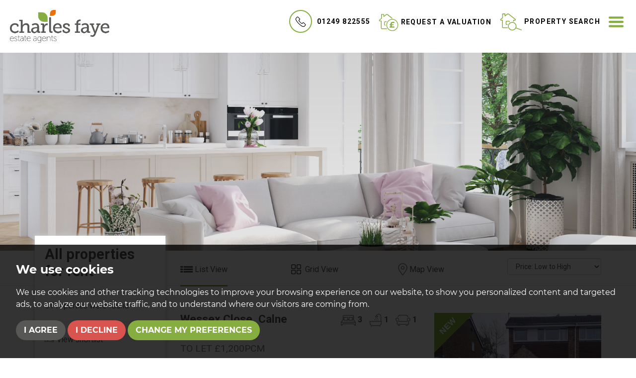

--- FILE ---
content_type: text/html; charset=UTF-8
request_url: https://charlesfaye.co.uk/search/?showstc=off&showsold=off&instruction_type=Letting
body_size: 26829
content:
<!doctype html>


<html lang="en-GB" prefix="og: http://ogp.me/ns# fb: http://ogp.me/ns/fb# website: http://ogp.me/ns/website#">
<head>
	<meta charset="utf-8">
	<title>3 Property for rent using that criteria | Charles Faye</title>
	<meta name="viewport" content="width=device-width,initial-scale=1">
	<meta name="description" content="We've found 3 properties for rent">
	<meta property="og:type" content="website">
	<meta property="og:locale" content="en_GB">
	<meta property="og:url" content="https://charlesfaye.co.uk/search/">
	<meta property="og:site_name" content="Charles Faye">
	<meta property="og:title" content="3 Properties for rent using that criteria">
	<meta property="og:description" content="We've found 3 properties for rent">
	<meta property="og:image" content="https://charlesfaye.co.uk/images/open-graph-image.jpg">
	<meta property="og:image:secure_url" content="https://charlesfaye.co.uk/images/open-graph-image.jpg">
	<meta property="og:image:width" content="1200">
	<link rel="preload" crossorigin="anonymous" href="https://charlesfaye.co.uk/fonts/libre-baskerville-v7-latin/libre-baskerville-v7-latin-regular.woff2" as="font">
<link rel="preload" crossorigin="anonymous" href="https://charlesfaye.co.uk/fonts/libre-baskerville-v7-latin/libre-baskerville-v7-latin-italic.woff2" as="font">
<link rel="preload" crossorigin="anonymous" href="https://charlesfaye.co.uk/fonts/montserrat-v14-latin/montserrat-v14-latin-regular.woff2" as="font">
<link rel="preload" crossorigin="anonymous" href="https://charlesfaye.co.uk/fonts/montserrat-v14-latin/montserrat-v14-latin-700.woff2" as="font">
<link rel="preload" crossorigin="anonymous" href="https://charlesfaye.co.uk/fonts/montserrat-v14-latin/montserrat-v14-latin-300.woff2" as="font">
<link rel="stylesheet" href="/css/A.styles.css.pagespeed.cf.Q6eCGQ3SFw.css">	<link rel="shortcut icon" href="/images/favicon.ico">
	<link rel="apple-touch-icon-precomposed" href="/images/apple-touch-icon.png.pagespeed.ce.R6sSzFhfiW.png">
	<link rel="canonical" href="https://charlesfaye.co.uk/search/">
	<script src="//www.freeprivacypolicy.com/public/cookie-consent/4.0.0/cookie-consent.js"></script>

<script>
    document.addEventListener('DOMContentLoaded', function () {
        cookieconsent.run({
            // Set your options
            "notice_banner_type":                       "simple", // headline, interstitial, standalone
            "consent_type":                             "express", // implied
            "palette":                                  "dark", // Or light
            "language":                                 "en",
            "page_load_consent_levels":                 [
                                                            "strictly-necessary"
                                                        ],
            "notice_banner_reject_button_hide":         false, // true
            "preferences_center_close_button_hide":     false, // true
            "website_privacy_policy_url":               "/privacy-policy-and-notice/",
            "website_name":                             "Charles Faye"
        });
    });
</script>

<!-- Google tag (gtag.js) -->
<script async src="https://www.googletagmanager.com/gtag/js?id=G-ELNK23VSX0"></script>
<script type="text/plain" cookie-consent="tracking">
  window.dataLayer = window.dataLayer || [];
  function gtag(){dataLayer.push(arguments);}
  gtag('js', new Date());

  gtag('config', 'G-ELNK23VSX0');
</script>
	    
</head>
<body>
	<header id="header" class="header-default">
	<div class="container-fluid">
		<div class="row">
			<div class="col-xs-12 col-sm-6 col-md-5 col-lg-5 no-padding">
				<div class="header--logo">
					<a href="/">
						<img class="img-logo" src="/images/NewGreen.png.pagespeed.ce.R6sSzFhfiW.png" alt="header logo">
						<!-- <svg clip-rule="evenodd" fill-rule="evenodd" stroke-linejoin="round" stroke-miterlimit="2" viewBox="0 0 512 512" xmlns="http://www.w3.org/2000/svg" class=""><g fill-rule="nonzero"><path d="m11.683 512c-1.3 0-2.601 0-3.901-1.3-3.901-1.3-6.502-6.502-5.201-11.703 5.201-23.406 9.102-45.511 13.003-63.716 14.303-75.418 22.105-118.328 63.716-153.437 26.006-22.105 50.712-32.508 79.319-32.508 18.204 0 35.109 3.901 52.013 9.102l3.901 1.301c45.511 11.702 97.523 28.607 98.824 28.607 2.6 1.3 5.201 2.6 6.501 6.501 1.301 2.601 1.301 6.502-1.3 9.102-1.3 1.301-18.204 28.607-74.118 28.607-7.802 0-14.304 0-22.105-1.3h-2.601c-7.802 0-7.802 3.901-7.802 5.201-1.3 7.802 10.403 24.706 39.01 29.908 7.801 1.3 16.904 2.6 27.306 2.6 50.713 0 124.831-19.505 161.24-52.012 16.904-15.604 33.808-23.406 48.111-23.406 10.403 0 16.905 3.901 18.205 5.201 3.901 2.601 5.201 7.802 2.6 11.703-40.309 93.623-136.533 152.137-253.562 152.137-16.904 0-33.808-1.3-52.012-3.901-15.604-2.6-29.908-3.901-44.211-3.901-97.524 0-135.233 50.713-137.834 52.013-2.6 3.901-5.201 5.201-9.102 5.201zm146.936-240.559c-23.406 0-44.211 9.103-66.316 27.307-37.71 29.907-44.211 67.617-58.515 140.434-1.3 10.403-3.901 20.806-6.501 33.809 23.406-16.904 65.016-37.71 130.032-37.71 15.603 0 31.207 1.301 48.111 3.901 16.905 2.601 32.508 3.901 49.412 3.901 104.026 0 191.147-49.412 228.856-130.031-6.501 0-16.904 3.901-32.508 18.204-40.309 37.709-119.629 57.214-174.242 57.214-11.703 0-22.106-1.3-31.208-2.601-39.009-6.501-57.214-31.207-55.913-50.712 1.3-15.604 15.603-24.706 33.808-23.406 6.501 1.301 14.303 1.301 20.805 1.301 22.105 0 36.409-5.202 45.511-10.403-19.505-6.502-50.712-15.604-80.62-23.406h-3.901c-15.603-3.901-31.207-7.802-46.811-7.802z"/><path d="m423.884 303.949c-5.201 0-10.403-3.901-10.403-10.402v-85.821c0-5.201 3.901-10.403 10.403-10.403h45.511c1.3-1.3 2.601-3.901 2.601-5.201 0-2.601-1.301-5.201-3.901-7.802l-202.85-158.639c-6.502-5.201-19.505-5.201-26.006 0l-75.419 58.515c-2.6 2.6-7.802 2.6-10.402 1.3-3.901-1.3-5.202-5.201-5.202-9.102v-54.614h-50.712v110.527c0 2.601-1.3 6.502-3.901 7.802l-57.214 45.511c-2.601 2.601-3.901 5.202-3.901 7.802 0 1.301 1.3 3.901 2.601 5.202h45.511c5.201 0 10.402 3.901 10.402 10.402v37.709c0 5.202-3.901 10.403-10.402 10.403-5.201 0-10.403-3.901-10.403-10.403v-27.306h-39.009c-2.601 0-3.901-1.301-6.502-2.601-7.802-6.502-11.703-14.303-11.703-23.406 0-9.102 3.901-16.904 11.703-23.405l53.313-41.611v-113.127c0-7.802 6.502-14.304 14.304-14.304h62.415c7.802 0 14.303 6.502 14.303 14.304v40.31l58.515-46.812c14.303-11.703 37.709-11.703 52.013 0l201.549 159.939c7.802 6.502 11.703 14.304 11.703 23.406s-3.901 16.904-11.703 23.406c-1.301 1.3-3.901 2.6-6.502 2.6h-40.31v75.419c0 6.501-5.201 10.402-10.402 10.402z"/><path d="m306.855 271.441c-5.201 0-10.402-3.901-10.402-10.402v-31.208c0-3.901-5.202-7.802-10.403-7.802h-66.316c-5.201 0-10.403 3.901-10.403 7.802 0 5.201-3.901 10.403-10.402 10.403-5.201 0-10.403-3.901-10.403-10.403 0-15.604 14.304-28.607 31.208-28.607h66.316c16.904 0 31.208 13.003 31.208 28.607v31.208c-1.301 6.501-5.202 10.402-10.403 10.402z"/></g></svg><span>Charles Faye</span> -->
					</a>

				</div>
			</div>
			<div class="col-xs-12 col-sm-6 col-md-7 col-lg-7 no-padding">
				<div class="nav-options">
					<div class="dropdown">
						<a href="tel:01249822555" id="dLabel" data-toggle="dropdown" aria-haspopup="true" aria-expanded="false">
							<span class="call-circle"><svg enable-background="new 0 0 40 40" viewBox="0 0 40 40" xmlns="http://www.w3.org/2000/svg"><path d="m38.1 28.6-6-6c-1.2-1.2-3.3-1.2-4.5 0l-2.2 2.2c-.4.4-1 .4-1.4.1-1.6-1.3-3.2-2.8-4.8-4.3-1.5-1.5-3-3.1-4.3-4.8-.4-.4-.3-1 .1-1.4l2.2-2.2c1.2-1.2 1.2-3.3 0-4.5l-6-6c-1.2-1.2-3.3-1.2-4.5 0l-3.1 3c-2.3 2.3-2.8 6-1.2 8.9 1.3 2.3 2.8 4.7 4.6 7 1.7 2.2 3.6 4.4 5.7 6.5s4.2 4 6.5 5.7c2.3 1.8 4.6 3.3 7 4.6 1.1.6 2.4.9 3.6.9 1.9 0 3.8-.7 5.2-2.2l3.1-3.1c1.2-1.2 1.2-3.2 0-4.4zm-1.5 3-3.1 3.1c-1.7 1.7-4.2 2-6.4.9-2.3-1.2-4.5-2.7-6.7-4.4s-4.3-3.5-6.3-5.5-3.8-4.1-5.5-6.3-3.2-4.5-4.4-6.7-.8-4.8.9-6.5l3.1-3.1c.4-.4 1.1-.4 1.5 0l6 6c.2.2.3.5.3.7 0 .3-.1.5-.3.7l-2.2 2.2c-1.2 1.2-1.2 3-.2 4.3 1.4 1.7 2.9 3.4 4.5 4.9 1.6 1.6 3.2 3.1 4.9 4.5 1.3 1 3.1 1 4.3-.2l2.2-2.2c.4-.4 1.1-.4 1.5 0l6 6c.3.5.3 1.2-.1 1.6z"/></svg></span><span class="hidden-xs hidden-sm hidden-md call-us">01249 822555</span>
						</a>
						<ul class="dropdown-menu" aria-labelledby="dLabel">
							<li><a href="tel:01249822555">Charles Faye<br><strong>01249 822555</strong></a></li>
							<!-- <li class="last"><a href="tel:">Branch 2<br><strong>01234 567 891</strong></a></li> -->
							<li class="pointer"></li>
						</ul>
					</div>
					<a href="/valuation/" class="btn btn-ghost-property hidden-xs hidden-sm">
						<svg enable-background="new 0 0 33.3 29.3" viewBox="0 0 33.3 29.3" xmlns="http://www.w3.org/2000/svg" class="icon-valuation"><g class="icon-valuation__house"><path d="m13.5 25.7h-7.7c-1.1 0-2-.9-2-2v-10.8h-2.1c-.1 0-.3 0-.4-.1-.4-.3-.7-.8-.7-1.3s.2-1 .7-1.3l2.9-2.3v-6.1c0-.5.4-.8.8-.8h3.4c.4 0 .8.4.8.8v2.1l3.2-2.5c.8-.6 2.1-.6 2.9 0l7.6 6c.1.2.2.6 0 .9-.2.2-.6.3-.8.1l-7.6-6c-.4-.3-1.1-.3-1.4 0l-4.1 3.2c-.2.1-.4.1-.6 0s-.3-.3-.3-.5v-3h-2.7v6c0 .2-.1.3-.2.4l-3.2 2.6c-.1.1-.2.3-.2.4s0 .2.1.3h2.5c.3 0 .6.2.6.5v11.4c0 .5.4.8.8.8h7.7c.3 0 .6.3.6.6s-.3.6-.6.6z"/><path d="m11.2 19.8c-1.1 0-2-.8-2-1.7v-3.5c0-.9.9-1.7 2-1.7h1.8c.3 0 .6.3.6.6s-.3.6-.6.6h-1.8c-.5 0-.9.3-.9.6v3.5c0 .3.4.6.9.6.3 0 .6.3.6.6-.1.2-.3.4-.6.4z"/><path d="m22.9 28.8c-5.5 0-9.9-4.5-9.9-9.9 0-5.5 4.5-9.9 9.9-9.9 5.5 0 9.9 4.5 9.9 9.9 0 5.5-4.4 9.9-9.9 9.9zm0-18.7c-4.8 0-8.8 3.9-8.8 8.8 0 4.8 3.9 8.8 8.8 8.8 4.8 0 8.8-3.9 8.8-8.8 0-4.8-3.9-8.8-8.8-8.8z"/></g><path class="icon-valuation__currency" d="m22 21.4h4.5v1.7h-8v-1.7h1.3v-2.3h-1.3v-1.3h1.3v-.3c0-2.4 1.6-3.8 4.3-3.8 1.1 0 2 .2 2.7.6l-.7 1.7c-.6-.3-1.3-.5-2-.5-1.4 0-2.2.6-2.2 1.9v.4h3.2v1.3h-3.1z"/></svg>
						Request a Valuation
					</a>
					<a href="/valuation/" class="hidden-md hidden-lg">
						<svg enable-background="new 0 0 33.3 29.3" viewBox="0 0 33.3 29.3" xmlns="http://www.w3.org/2000/svg" class="icon-valuation"><g class="icon-valuation__house"><path d="m13.5 25.7h-7.7c-1.1 0-2-.9-2-2v-10.8h-2.1c-.1 0-.3 0-.4-.1-.4-.3-.7-.8-.7-1.3s.2-1 .7-1.3l2.9-2.3v-6.1c0-.5.4-.8.8-.8h3.4c.4 0 .8.4.8.8v2.1l3.2-2.5c.8-.6 2.1-.6 2.9 0l7.6 6c.1.2.2.6 0 .9-.2.2-.6.3-.8.1l-7.6-6c-.4-.3-1.1-.3-1.4 0l-4.1 3.2c-.2.1-.4.1-.6 0s-.3-.3-.3-.5v-3h-2.7v6c0 .2-.1.3-.2.4l-3.2 2.6c-.1.1-.2.3-.2.4s0 .2.1.3h2.5c.3 0 .6.2.6.5v11.4c0 .5.4.8.8.8h7.7c.3 0 .6.3.6.6s-.3.6-.6.6z"/><path d="m11.2 19.8c-1.1 0-2-.8-2-1.7v-3.5c0-.9.9-1.7 2-1.7h1.8c.3 0 .6.3.6.6s-.3.6-.6.6h-1.8c-.5 0-.9.3-.9.6v3.5c0 .3.4.6.9.6.3 0 .6.3.6.6-.1.2-.3.4-.6.4z"/><path d="m22.9 28.8c-5.5 0-9.9-4.5-9.9-9.9 0-5.5 4.5-9.9 9.9-9.9 5.5 0 9.9 4.5 9.9 9.9 0 5.5-4.4 9.9-9.9 9.9zm0-18.7c-4.8 0-8.8 3.9-8.8 8.8 0 4.8 3.9 8.8 8.8 8.8 4.8 0 8.8-3.9 8.8-8.8 0-4.8-3.9-8.8-8.8-8.8z"/></g><path class="icon-valuation__currency" d="m22 21.4h4.5v1.7h-8v-1.7h1.3v-2.3h-1.3v-1.3h1.3v-.3c0-2.4 1.6-3.8 4.3-3.8 1.1 0 2 .2 2.7.6l-.7 1.7c-.6-.3-1.3-.5-2-.5-1.4 0-2.2.6-2.2 1.9v.4h3.2v1.3h-3.1z"/></svg>
						<span class="sr-only">Book a valuation</span>
					</a>
					<a href="#property-search" class="header-search" data-toggle="modal" data-target=".search-modal">
						<svg clip-rule="evenodd" fill-rule="evenodd" stroke-linejoin="round" stroke-miterlimit="2" viewBox="0 0 41 33" xmlns="http://www.w3.org/2000/svg" class="icon-property-search"><g fill-rule="nonzero"><path class="icon-property-search__house" d="m13.9 28h-7.7c-1.2 0-2.2-1-2.2-2.2v-11.6h-2.2c-.2 0-.3-.1-.4-.2-.5-.4-.8-.9-.8-1.5s.3-1.1.8-1.5l3-2.4v-6.6c0-.5.4-1 1-1h3.7c.5 0 1 .4 1 1v2.1l3.2-2.6c.9-.7 2.3-.7 3.2 0l12 9.5c.5.4.8.9.8 1.5s-.3 1.1-.8 1.5c-.1.1-.3.2-.4.2h-2.3v1.2c0 .4-.3.7-.7.7s-.7-.3-.7-.7v-1.9c0-.4.3-.7.7-.7h2.7c0-.1.1-.1.1-.2s-.1-.3-.2-.4l-12-9.5c-.4-.3-1.1-.3-1.4 0l-4.6 3.5c-.2.1-.5.2-.7 0-.2-.1-.4-.3-.4-.6v-3.1h-2.8v6.5c0 .2-.1.4-.3.6l-3.4 2.7c-.1.1-.2.2-.2.4 0 .1 0 .1.1.2h2.7c.4-.2.7.2.7.6v12.3c0 .4.4.8.8.8h7.7c.4 0 .7.3.7.7s-.3.7-.7.7z"/><path class="icon-property-search__door" d="m13.9 22.1h-1.3c-1 0-1.9-.9-1.9-1.9v-3.8c0-1.1.8-1.9 1.9-1.9h3.7c1 0 1.9.9 1.9 1.9 0 .4-.3.7-.7.7s-.7-.3-.7-.7c0-.3-.2-.5-.5-.5h-3.7c-.3 0-.5.2-.5.5v3.8c0 .3.2.5.5.5h1.3c.4 0 .7.3.7.7s-.3.7-.7.7z"/><path class="icon-property-search__magnify" d="m22.7 32.3c-2.8 0-5.4-1.5-6.8-4-2.1-3.8-.7-8.5 3-10.6 1.2-.6 2.5-1 3.8-1 2.8 0 5.4 1.5 6.8 4 2.1 3.8.7 8.5-3 10.6-1.2.7-2.5 1-3.8 1zm0-14.2c-1.1 0-2.1.3-3.1.8-3.1 1.7-4.2 5.6-2.5 8.7 1.1 2 3.3 3.3 5.6 3.3 1.1 0 2.1-.3 3.1-.8 3.1-1.7 4.2-5.6 2.5-8.7-1.2-2-3.3-3.3-5.6-3.3z"/><path class="icon-property-search__magnify" d="m39.5 32h-.3l-10.2-3.9c-.4-.1-.6-.5-.4-.9.1-.4.5-.6.9-.4l10.2 3.9c.4.1.6.5.4.9 0 .3-.3.4-.6.4z"/></g></svg>
						<span class="hidden-xs hidden-sm hidden-md">Property search</span>
					</a>
					<a href="#navigation" class="menu-button" data-toggle="modal" data-target=".menu-modal">
						<svg clip-rule="evenodd" fill-rule="evenodd" stroke-linejoin="round" stroke-miterlimit="2" viewBox="0 0 512 512" xmlns="http://www.w3.org/2000/svg"><path d="m36.571 146.286h438.858c20.187 0 36.571-16.384 36.571-36.572 0-20.187-16.384-36.571-36.571-36.571h-438.858c-20.187 0-36.571 16.384-36.571 36.571 0 20.188 16.384 36.572 36.571 36.572zm438.858 73.143h-438.858c-20.187 0-36.571 16.384-36.571 36.571s16.384 36.571 36.571 36.571h438.858c20.187 0 36.571-16.384 36.571-36.571s-16.384-36.571-36.571-36.571zm0 146.285h-438.858c-20.187 0-36.571 16.384-36.571 36.572 0 20.187 16.384 36.571 36.571 36.571h438.858c20.187 0 36.571-16.384 36.571-36.571 0-20.188-16.384-36.572-36.571-36.572z" fill-rule="nonzero"/></svg>
						<span class="sr-only"> Menu</span>
					</a>
				</div>
			</div>
		</div>
	</div>
</header>		<div id="main-header" style="background-image:url('/images/RentSearchResults.jpg');"></div>
		<div id="property--search-results" class="position-relative">
		<div class="line-thumbs"></div>
		<div class="container">
			<div class="row">
				<div class="col-md-12">
					<div class="row">
						<div class="col-md-4 col-lg-3">
							<div class="thumbs-search-box">
    <h1>All properties for rent </h1>
    <hr>
    <p><span class="props-number">3</span> Properties were found</p>
    <hr>
    <p><a href="/saved-properties/"><svg clip-rule="evenodd" fill-rule="evenodd" stroke-linejoin="round" stroke-miterlimit="2" viewBox="0 0 512 512" xmlns="http://www.w3.org/2000/svg"><path d="m135.525 453.019h12.311c6.284 0 11.066 2.811 15.618 6.44 3.903 3.112 7.612 6.829 11.569 10.533 11.763 11.012 25.415 21.72 48.44 21.72h100.249v-17.587h-100.249c-21.428 0-31.929-12.882-42.513-22.72-9.679-8.998-19.48-15.973-33.114-15.973h-12.311z"/><path d="m511.9 305.283c0-19.095-14.321-33.416-33.416-33.416h-63.316c-19.095 0-33.416 14.321-33.416 33.416v24.623c0 19.095 14.321 33.416 33.416 33.416h63.316c19.095 0 33.416-14.321 33.416-33.416zm-17.588 0v24.623c0 9.045-6.783 15.829-15.828 15.829h-63.316c-9.045 0-15.829-6.784-15.829-15.829v-24.623c0-9.045 6.784-15.829 15.829-15.829h63.316c9.045 0 15.828 6.784 15.828 15.829z"/><path d="m497.83 229.656c0-19.095-14.321-33.416-33.417-33.416h-63.315c-19.095 0-33.417 14.321-33.417 33.416v24.623c0 19.095 14.322 33.417 33.417 33.417h63.315c19.096 0 33.417-14.322 33.417-33.417zm-17.588 0v24.623c0 9.045-6.784 15.829-15.829 15.829h-63.315c-9.045 0-15.829-6.784-15.829-15.829v-24.623c0-9.045 6.784-15.828 15.829-15.828h63.315c9.045 0 15.829 6.783 15.829 15.828z"/><path d="m497.83 382.669c0-19.095-14.321-33.417-33.417-33.417h-63.315c-19.095 0-33.417 14.322-33.417 33.417v24.623c0 19.095 14.322 33.416 33.417 33.416h63.315c19.096 0 33.417-14.321 33.417-33.416zm-17.588 0v24.623c0 9.045-6.784 15.828-15.829 15.828h-63.315c-9.045 0-15.829-6.783-15.829-15.828v-24.623c0-9.045 6.784-15.829 15.829-15.829h63.315c9.045 0 15.829 6.784 15.829 15.829z"/><path d="m473.207 458.296c0-19.095-14.321-33.417-33.416-33.417h-63.316c-19.095 0-33.416 14.322-33.416 33.417v12.311c0 19.095 14.321 33.416 33.416 33.416h63.316c19.095 0 33.416-14.321 33.416-33.416zm-17.587 0v12.311c0 9.045-6.784 15.829-15.829 15.829h-63.316c-9.045 0-15.829-6.784-15.829-15.829v-12.311c0-9.045 6.784-15.829 15.829-15.829h63.316c9.045 0 15.829 6.784 15.829 15.829z"/><path d="m.1 196.24v295.472h144.219v-295.472h-144.219zm17.588 17.588v260.297h109.043v-260.297z"/><path d="m170.227 222.621 46.715-53.386c31.812-35.161 48.731-68.574 48.731-115.455v-17.587c0-12.292 7.521-21.497 18.501-25.758 14.288-5.545 34.939-2.207 48.267 15.12 18.789 24.425 26.447 39.412 26.447 84.506 0 29.555-6.263 49.222-10.041 61.507-1.207 3.925-2.271 6.79-2.271 8.843l-.004 63.574c-1.859 63.224-40.916 122.724-104.14 146.898l-6.281-16.428c56.338-21.541 91.142-74.551 92.838-130.889v-63.155c0-3.224 1.151-7.848 3.047-14.013 3.461-11.255 9.264-29.261 9.264-56.337 0-39.328-6.413-52.481-22.799-73.783-7.778-10.111-19.626-12.682-27.964-9.447-4.105 1.593-7.276 4.766-7.276 9.362v17.587c0 51.61-18.256 88.548-53.18 127.146l-51.873 59.283h-30.372v-17.588z"/><path d="m63.415 243.727v49.245h17.588v-49.245z"/></svg> View shortlist</a></p>
    <div class="row">
        <div class="col-sm-6 col-md-12">
            <a href="#property-search" data-toggle="modal" data-target=".search-modal" class="btn btn-light btn-block"><svg enable-background="new 0 0 40 40" viewBox="0 0 40 40" xmlns="http://www.w3.org/2000/svg"><path d="m10.9 38.1 7.1-8.3c1.9.9 4 1.4 6.3 1.4 8.4 0 15.3-6.9 15.3-15.3s-6.9-15.3-15.3-15.3-15.3 6.9-15.3 15.3c0 2.5.6 4.8 1.7 6.9l-8.1 6.9c-1 .8-1.5 2-1.5 3.3 0 1.2.5 2.2 1.3 3.1l2.3 2.3c.9.9 2 1.3 3.2 1.3 1-.1 2.2-.6 3-1.6zm13.3-33.4c6.2 0 11.2 5 11.2 11.2s-5 11.2-11.2 11.2c-6.2-.1-11.2-5.1-11.2-11.2 0-6.2 5-11.2 11.2-11.2zm-16.8 30.8-2.3-2.3c-.1-.2-.1-.3 0-.3l7.8-6.7c.5.5.9 1 1.5 1.4l-6.7 7.9c0 .1-.1.1-.1.1-.1-.1-.1-.1-.2-.1z"/></svg> Update search</a>
        </div>
        <div class="col-sm-6 col-md-12">
                                    <a href="/search/?showstc=on&amp;showsold=off&amp;instruction_type=Letting"><svg clip-rule="evenodd" fill-rule="evenodd" stroke-linejoin="round" stroke-miterlimit="2" viewBox="0 0 30 30" xmlns="http://www.w3.org/2000/svg"><path d="m14.197.893c2.858 0 5.449.804 7.682 2.234-.625.536-1.161 1.161-1.787 1.697-.178.178-.268.268-.446.446-1.608-.893-3.484-1.429-5.449-1.429-6.164 0-11.256 5.003-11.256 11.256s5.092 11.255 11.256 11.255c6.163 0 11.255-5.002 11.255-11.255 0-1.876-.447-3.663-1.251-5.181.09-.179.268-.358.358-.536.536-.715.982-1.43 1.518-2.144 1.519 2.233 2.412 5.002 2.412 7.861 0 7.861-6.342 14.203-14.203 14.203s-14.204-6.342-14.204-14.203c-.089-7.861 6.254-14.204 14.115-14.204z"/><path d="m29.025 0 .893 1.251c-4.913 3.394-9.379 10.451-11.97 18.133l-1.786 1.251c-1.519 1.072-2.501 1.787-3.037 2.323-.179-.804-.626-1.966-1.34-3.752l-.715-1.608c-.983-2.233-1.876-3.931-2.68-5.003s-2.233-1.161-3.305-1.518c1.787-1.876 3.841-3.395 5.27-3.395 1.251 0 2.591 1.698 4.109 5.092l.715 1.697c2.859-5.895 8.576-11.791 13.846-14.471z"/></svg> Show let properties</a>
                                </div>
    </div>
</div>							<div class="side-register-box hidden-xs hidden-sm">
    <a href="/register/">
        <img loading="lazy" src="/images/girl-on-laptop.png" width="400" height="351" alt="girl on laptop" class="img-responsive shadow-image">
    </a>
    <div class="side-register-box-content">
        <p><a href="/register/">Register for Property Updates</a></p>
    </div>
</div>						</div>
						<div class="col-md-8 col-lg-9">
							<div class="row">
								<div class="col-xs-6 col-sm-3 col-md-3 col-lg-3 list-view-link">
									<a href="/search/?showstc=off&amp;showsold=off&amp;instruction_type=Letting" class="active"><svg clip-rule="evenodd" fill-rule="evenodd" stroke-linejoin="round" stroke-miterlimit="2" viewBox="0 0 512 512" xmlns="http://www.w3.org/2000/svg"><path d="m132.741 125.604h379.259v63.526h-379.259z"/><path d="m132.741 224.211h379.259v63.526h-379.259z"/><path d="m132.741 323.767h379.259v63.526h-379.259z"/><path d="m0 124.656h105.244v63.526h-105.244z"/><path d="m0 224.211h105.244v63.526h-105.244z"/><path d="m0 322.819h105.244v63.526h-105.244z"/></svg> List View</a>
								</div>
								<div class="col-xs-6 col-sm-3 col-md-3 col-lg-3 list-view-link hidden-xs">
										<a href="/search-grid/?showstc=off&amp;showsold=off&amp;instruction_type=Letting">
												<svg width="28px" height="28px" viewBox="0 0 28 28" version="1.1" xmlns="http://www.w3.org/2000/svg" xmlns:xlink="http://www.w3.org/1999/xlink"> <!-- Uploaded to SVGRepo https://www.svgrepo.com --> <title>ic_fluent_grid_28_regular</title> <desc>Created with Sketch.</desc> <g stroke="none" stroke-width="1" fill="none" fill-rule="evenodd"> <g id="ic_fluent_grid_28_regular" fill="#212121" fill-rule="nonzero"> <path d="M10.75,15 C11.9926407,15 13,16.0073593 13,17.25 L13,22.75 C13,23.9926407 11.9926407,25 10.75,25 L5.25,25 C4.00735931,25 3,23.9926407 3,22.75 L3,17.25 C3,16.0073593 4.00735931,15 5.25,15 L10.75,15 Z M22.75,15 C23.9926407,15 25,16.0073593 25,17.25 L25,22.75 C25,23.9926407 23.9926407,25 22.75,25 L17.25,25 C16.0073593,25 15,23.9926407 15,22.75 L15,17.25 C15,16.0073593 16.0073593,15 17.25,15 L22.75,15 Z M10.75,16.5 L5.25,16.5 C4.83578644,16.5 4.5,16.8357864 4.5,17.25 L4.5,22.75 C4.5,23.1642136 4.83578644,23.5 5.25,23.5 L10.75,23.5 C11.1642136,23.5 11.5,23.1642136 11.5,22.75 L11.5,17.25 C11.5,16.8357864 11.1642136,16.5 10.75,16.5 Z M22.75,16.5 L17.25,16.5 C16.8357864,16.5 16.5,16.8357864 16.5,17.25 L16.5,22.75 C16.5,23.1642136 16.8357864,23.5 17.25,23.5 L22.75,23.5 C23.1642136,23.5 23.5,23.1642136 23.5,22.75 L23.5,17.25 C23.5,16.8357864 23.1642136,16.5 22.75,16.5 Z M10.75,3 C11.9926407,3 13,4.00735931 13,5.25 L13,10.75 C13,11.9926407 11.9926407,13 10.75,13 L5.25,13 C4.00735931,13 3,11.9926407 3,10.75 L3,5.25 C3,4.00735931 4.00735931,3 5.25,3 L10.75,3 Z M22.75,3 C23.9926407,3 25,4.00735931 25,5.25 L25,10.75 C25,11.9926407 23.9926407,13 22.75,13 L17.25,13 C16.0073593,13 15,11.9926407 15,10.75 L15,5.25 C15,4.00735931 16.0073593,3 17.25,3 L22.75,3 Z M10.75,4.5 L5.25,4.5 C4.83578644,4.5 4.5,4.83578644 4.5,5.25 L4.5,10.75 C4.5,11.1642136 4.83578644,11.5 5.25,11.5 L10.75,11.5 C11.1642136,11.5 11.5,11.1642136 11.5,10.75 L11.5,5.25 C11.5,4.83578644 11.1642136,4.5 10.75,4.5 Z M22.75,4.5 L17.25,4.5 C16.8357864,4.5 16.5,4.83578644 16.5,5.25 L16.5,10.75 C16.5,11.1642136 16.8357864,11.5 17.25,11.5 L22.75,11.5 C23.1642136,11.5 23.5,11.1642136 23.5,10.75 L23.5,5.25 C23.5,4.83578644 23.1642136,4.5 22.75,4.5 Z"></path> </g> </g> </svg>
											Grid View
										</a>								
								</div>
							
								<div class="col-xs-6 col-sm-3 col-md-3 col-lg-3 map-view-link">
									<a href="/search2/?showstc=off&amp;showsold=off&amp;instruction_type=Letting"><svg enable-background="new 0 0 34.8 46.2" viewBox="0 0 34.8 46.2" xmlns="http://www.w3.org/2000/svg"><g><path d="m17.4 45.7c-.4 0-.8-.2-1.1-.5-.6-.8-15.9-18.8-15.9-27.8 0-9.4 7.6-17 17-17s17 7.6 17 17c0 9-15.3 27-15.9 27.8-.3.3-.7.5-1.1.5zm0-42.5c-7.8 0-14.2 6.3-14.2 14.2 0 6.2 9.5 18.9 14.2 24.8 4.8-5.8 14.2-18.6 14.2-24.8.1-7.9-6.3-14.2-14.2-14.2z"/><path d="m17.4 24.2c-3.8 0-6.8-3.1-6.8-6.8 0-3.8 3.1-6.8 6.8-6.8 3.8 0 6.8 3.1 6.8 6.8s-3 6.8-6.8 6.8zm0-10.9c-2.2 0-4.1 1.8-4.1 4.1 0 2.2 1.8 4.1 4.1 4.1 2.2 0 4-1.8 4-4.1.1-2.2-1.7-4.1-4-4.1z"/></g></svg> Map View</a>
								</div>
								<div class="col-xs-12 col-sm-6 col-lg-3 page-sorts">
									<div class="row">
	<div class="col-sm-12">
		<form action="/search/">
			<div class="form-group">
				<input type="hidden" name="showstc" value="off" class="restore-search-skip"/>
<input type="hidden" name="showsold" value="off" class="restore-search-skip"/>
<input type="hidden" name="instruction_type" value="Letting" class="restore-search-skip"/>
				<label for="orderby" class="sr-only">Sort by:</label>
				<select name="orderby" class="form-control" id="orderby" onchange="$(this).closest('form').submit();">
					<option value="" disabled>Order by Price</option>
					<option value="price desc">Price: High to Low</option>
					<option value="price asc" selected>Price: Low to High</option>
				</select>
			</div>
		</form>
	</div>
</div>								</div>
							</div>
							<div id="search-results">
																								<div class="row">
									<div class="property">
										<div class="col-sm-5 col-sm-push-7">
											<a href="/property-details/12628859/wiltshire/calne/wessex-close">
																								<svg viewBox="0 0 100 100" xmlns="http://www.w3.org/2000/svg" fill-rule="evenodd" clip-rule="evenodd" stroke-linejoin="round" stroke-miterlimit="1.414" class="corner-flash"><path d="M0 0v100L100 0H0z"/><text x="6.98" y="87.45" font-family="'Arial-BoldMT','Arial',sans-serif" font-weight="700" font-size="20" transform="rotate(-45 -25.48 53.006)">NEW</text></svg>
																																				<img loading="lazy" src="/resize/12628859/0/480" class="img-responsive property-thumb" alt="View Full Details for Wessex Close, Calne">
																							</a>
										</div>
										<div class="col-sm-7 col-sm-pull-5">
											<div class="row">
												<div class="col-lg-6">
													<h2><a href="/property-details/12628859/wiltshire/calne/wessex-close">Wessex Close, Calne</a></h2>
												</div>
												<div class="col-lg-6">
													<div class="room-icons text-right">
																												<span><svg clip-rule="evenodd" fill-rule="evenodd" stroke-linejoin="round" stroke-miterlimit="2" viewBox="0 0 512 512" xmlns="http://www.w3.org/2000/svg" class="icon-bedrooms"><g fill-rule="nonzero"><path d="m233.431 266.247h-123.809c-6.448 0-11.607-5.158-11.607-11.607v-99.304c0-6.449 5.159-11.608 11.607-11.608h122.519c6.448 0 11.607 5.159 11.607 11.608v100.594c0 5.159-5.159 10.317-10.317 10.317zm-112.202-21.924h100.595v-78.67h-100.595z"/><path d="m233.431 222.398h45.139v21.924h-45.139z"/><path d="m512 423.587v-104.463c0-1.29 0-1.29-1.29-2.579v-1.29l-64.483-86.408v-118.65c0-18.055-15.476-33.532-33.532-33.532h-313.39c-19.345 0-33.532 15.477-33.532 33.532v118.65l-64.483 86.408v1.29c0 1.289-1.29 1.289-1.29 2.579v104.463c0 6.449 5.159 11.607 11.607 11.607h33.532c3.869 0 7.738-2.579 10.317-6.448l19.345-38.69h366.267l19.345 38.69c1.29 3.869 5.159 6.448 10.317 6.448h29.663c6.448 0 11.607-5.158 11.607-11.607zm-429.461-179.264h28.373v-21.925h-23.214v-112.201c0-6.448 5.158-11.607 11.607-11.607h313.39c6.449 0 11.607 5.159 11.607 11.607v112.201h-21.924v21.925h28.373l50.297 67.063h-448.806zm407.537 167.657h-15.477l-19.345-38.69c-1.289-3.869-5.158-6.448-10.317-6.448h-379.164c-3.869 0-7.738 2.579-10.317 6.448l-19.345 38.69h-15.476v-78.67h469.441z"/><path d="m401.088 266.247h-122.519c-6.448 0-11.607-5.158-11.607-11.607v-99.304c0-6.449 5.159-11.608 11.607-11.608h122.519c6.449 0 11.607 5.159 11.607 11.608v100.594c-1.289 5.159-6.448 10.317-11.607 10.317zm-112.201-21.924h100.594v-78.67h-100.594z"/></g></svg> <strong>3</strong></span>
																																										<span><svg clip-rule="evenodd" fill-rule="evenodd" stroke-linejoin="round" stroke-miterlimit="2" viewBox="0 0 512 512" xmlns="http://www.w3.org/2000/svg" class="icon-bathrooms"><g fill-rule="nonzero"><path d="m395.035 476.114h-278.551c-44.176 0-84.67-35.586-90.806-78.534l-13.498-93.26c0-3.681 0-6.135 2.454-9.816 1.228-2.455 4.909-3.682 8.59-3.682h465.07c3.682 0 6.136 1.227 8.59 3.682 2.454 2.454 3.681 6.135 2.454 9.816l-13.498 93.26c-6.135 42.948-46.629 78.534-90.805 78.534zm-358.313-161.977 11.044 80.989c4.909 31.904 35.586 58.9 67.491 58.9h278.551c31.904 0 63.809-26.996 67.49-58.9l11.044-80.989h-435.62z"/><path d="m80.898 511.7h-3.682c-6.135-2.454-9.816-8.59-7.362-14.725l12.271-35.586c2.454-6.136 8.59-9.817 14.725-7.363 6.136 2.455 9.817 8.59 7.363 14.726l-11.044 34.358c-2.454 4.909-7.363 8.59-12.271 8.59zm348.496 0c-4.909 0-9.817-3.681-11.044-7.363l-11.044-34.358c-2.454-6.136 1.227-12.271 7.363-14.726 6.135-2.454 12.271 1.228 14.725 7.363l11.044 34.359c2.454 6.135-1.227 12.271-7.363 14.725zm-57.674-511.7c-36.813 0-72.399 19.634-90.805 52.765l-3.681 7.363c-25.77 6.135-44.176 29.45-44.176 56.446 0 6.136 4.908 11.044 11.044 11.044h93.259c6.136 0 11.044-4.908 11.044-11.044 0-26.996-19.633-50.311-44.175-56.446 14.725-22.088 40.494-36.813 67.49-36.813 45.403 0 80.989 36.813 80.989 80.988v197.563h23.314v-197.563c0-57.673-46.629-104.303-104.303-104.303zm-49.084 104.303h-66.263c4.908-13.498 17.179-23.315 33.132-23.315 15.952 0 28.223 9.817 33.131 23.315zm-90.805 150.933c-6.136 0-11.044-4.908-11.044-11.043v-23.315c0-6.136 4.908-11.044 11.044-11.044 6.135 0 11.044 4.908 11.044 11.044v23.315c1.227 6.135-4.909 11.043-11.044 11.043zm116.574 12.271c-6.135 0-11.044-4.908-11.044-11.043v-23.315c0-6.136 4.909-11.044 11.044-11.044 6.136 0 11.044 4.908 11.044 11.044v23.315c0 6.135-4.908 11.043-11.044 11.043z"/><path d="m267.417 186.519c-6.136 0-11.044-4.908-11.044-11.044v-23.315c0-6.135 4.908-11.044 11.044-11.044 6.135 0 11.044 4.909 11.044 11.044v23.315c0 4.908-4.909 11.044-11.044 11.044zm57.673 11.044c-6.135 0-11.044-4.909-11.044-11.044v-23.315c0-6.135 4.909-11.044 11.044-11.044 6.136 0 11.044 4.909 11.044 11.044v23.315c0 6.135-4.908 11.044-11.044 11.044zm-34.358 69.944c-6.136 0-11.044-4.908-11.044-11.043v-23.315c0-6.136 4.908-11.044 11.044-11.044 6.135 0 11.043 4.908 11.043 11.044v23.315c0 6.135-4.908 11.043-11.043 11.043z"/></g></svg> <strong>1</strong></span>																												<span><svg clip-rule="evenodd" fill-rule="evenodd" stroke-linejoin="round" stroke-miterlimit="2" viewBox="0 0 512 512" xmlns="http://www.w3.org/2000/svg" class="icon-receptions"><path d="m157.697 90.272h194.202c35.044 0 62.787 27.743 64.247 61.327 7.301-2.921 13.141-5.841 20.442-7.301-4.38-43.805-42.345-75.929-86.149-75.929h-192.742c-43.804 0-80.308 33.584-86.149 75.929 7.301 1.46 14.601 2.92 20.442 7.301 2.92-33.584 32.124-61.327 65.707-61.327zm293.493 77.388c-32.124 0-58.407 26.283-58.407 58.407v61.326h-275.97v-61.326c0-32.124-26.283-58.407-58.407-58.407-32.123 0-58.406 26.283-58.406 58.407 0 29.203 20.442 52.565 48.185 58.406v100.751c0 11.682 8.761 20.442 20.443 20.442h373.801c11.681 0 20.442-8.76 20.442-20.442v-99.291c32.123-5.84 54.026-36.504 48.185-68.627-5.84-29.203-30.663-49.646-59.866-49.646zm0 97.831c-5.841 0-10.221 4.381-10.221 10.221v108.052h-372.341v-108.052c0-5.84-4.381-10.221-10.222-10.221-20.442 0-37.964-17.522-37.964-37.964s17.522-37.964 37.964-37.964c20.443 0 37.965 17.522 37.965 37.964v71.548c0 5.84 4.38 10.221 10.221 10.221h296.412c5.841 0 10.221-4.381 10.221-10.221v-71.548c0-20.442 17.522-37.964 37.965-37.964 20.442 0 37.964 17.522 37.964 37.964s-16.062 37.964-37.964 37.964zm-99.291 178.14h75.928v-21.903h-75.928zm-270.13 0h75.928v-21.903h-75.928z" fill-rule="nonzero"/></svg> <strong>1</strong></span>
																											</div>
												</div>
											</div>
											<h3>To Let &pound;1,200pcm</h3>
											<p>This semi-detached property offers open plan lounge/diner, separated by an archway, fitted kitchen, conservatory, bathroom and three bedrooms, with bedroom 1 having fitted furniture.  The property also benefits from a garage and driveway parking.  To the rear there is a good sized garden....</p>
											<p class="shortlist-link">
												<a href="javascript:toggleInShortlist(582)" class="shortlist-property-582 add-to-shortlist">
													<span class="add">
														<svg clip-rule="evenodd" fill-rule="evenodd" stroke-linejoin="round" stroke-miterlimit="2" viewBox="0 0 512 512" xmlns="http://www.w3.org/2000/svg"><path d="m135.525 453.019h12.311c6.284 0 11.066 2.811 15.618 6.44 3.903 3.112 7.612 6.829 11.569 10.533 11.763 11.012 25.415 21.72 48.44 21.72h100.249v-17.587h-100.249c-21.428 0-31.929-12.882-42.513-22.72-9.679-8.998-19.48-15.973-33.114-15.973h-12.311z"/><path d="m511.9 305.283c0-19.095-14.321-33.416-33.416-33.416h-63.316c-19.095 0-33.416 14.321-33.416 33.416v24.623c0 19.095 14.321 33.416 33.416 33.416h63.316c19.095 0 33.416-14.321 33.416-33.416zm-17.588 0v24.623c0 9.045-6.783 15.829-15.828 15.829h-63.316c-9.045 0-15.829-6.784-15.829-15.829v-24.623c0-9.045 6.784-15.829 15.829-15.829h63.316c9.045 0 15.828 6.784 15.828 15.829z"/><path d="m497.83 229.656c0-19.095-14.321-33.416-33.417-33.416h-63.315c-19.095 0-33.417 14.321-33.417 33.416v24.623c0 19.095 14.322 33.417 33.417 33.417h63.315c19.096 0 33.417-14.322 33.417-33.417zm-17.588 0v24.623c0 9.045-6.784 15.829-15.829 15.829h-63.315c-9.045 0-15.829-6.784-15.829-15.829v-24.623c0-9.045 6.784-15.828 15.829-15.828h63.315c9.045 0 15.829 6.783 15.829 15.828z"/><path d="m497.83 382.669c0-19.095-14.321-33.417-33.417-33.417h-63.315c-19.095 0-33.417 14.322-33.417 33.417v24.623c0 19.095 14.322 33.416 33.417 33.416h63.315c19.096 0 33.417-14.321 33.417-33.416zm-17.588 0v24.623c0 9.045-6.784 15.828-15.829 15.828h-63.315c-9.045 0-15.829-6.783-15.829-15.828v-24.623c0-9.045 6.784-15.829 15.829-15.829h63.315c9.045 0 15.829 6.784 15.829 15.829z"/><path d="m473.207 458.296c0-19.095-14.321-33.417-33.416-33.417h-63.316c-19.095 0-33.416 14.322-33.416 33.417v12.311c0 19.095 14.321 33.416 33.416 33.416h63.316c19.095 0 33.416-14.321 33.416-33.416zm-17.587 0v12.311c0 9.045-6.784 15.829-15.829 15.829h-63.316c-9.045 0-15.829-6.784-15.829-15.829v-12.311c0-9.045 6.784-15.829 15.829-15.829h63.316c9.045 0 15.829 6.784 15.829 15.829z"/><path d="m.1 196.24v295.472h144.219v-295.472h-144.219zm17.588 17.588v260.297h109.043v-260.297z"/><path d="m170.227 222.621 46.715-53.386c31.812-35.161 48.731-68.574 48.731-115.455v-17.587c0-12.292 7.521-21.497 18.501-25.758 14.288-5.545 34.939-2.207 48.267 15.12 18.789 24.425 26.447 39.412 26.447 84.506 0 29.555-6.263 49.222-10.041 61.507-1.207 3.925-2.271 6.79-2.271 8.843l-.004 63.574c-1.859 63.224-40.916 122.724-104.14 146.898l-6.281-16.428c56.338-21.541 91.142-74.551 92.838-130.889v-63.155c0-3.224 1.151-7.848 3.047-14.013 3.461-11.255 9.264-29.261 9.264-56.337 0-39.328-6.413-52.481-22.799-73.783-7.778-10.111-19.626-12.682-27.964-9.447-4.105 1.593-7.276 4.766-7.276 9.362v17.587c0 51.61-18.256 88.548-53.18 127.146l-51.873 59.283h-30.372v-17.588z"/><path d="m63.415 243.727v49.245h17.588v-49.245z"/></svg> Save to shortlist
													</span>
													<span class="remove">
														<svg clip-rule="evenodd" fill-rule="evenodd" stroke-linejoin="round" stroke-miterlimit="2" viewBox="0 0 512 512" xmlns="http://www.w3.org/2000/svg"><path d="m135.525 453.019h12.311c6.284 0 11.066 2.811 15.618 6.44 3.903 3.112 7.612 6.829 11.569 10.533 11.763 11.012 25.415 21.72 48.44 21.72h100.249v-17.587h-100.249c-21.428 0-31.929-12.882-42.513-22.72-9.679-8.998-19.48-15.973-33.114-15.973h-12.311z"/><path d="m511.9 305.283c0-19.095-14.321-33.416-33.416-33.416h-63.316c-19.095 0-33.416 14.321-33.416 33.416v24.623c0 19.095 14.321 33.416 33.416 33.416h63.316c19.095 0 33.416-14.321 33.416-33.416zm-17.588 0v24.623c0 9.045-6.783 15.829-15.828 15.829h-63.316c-9.045 0-15.829-6.784-15.829-15.829v-24.623c0-9.045 6.784-15.829 15.829-15.829h63.316c9.045 0 15.828 6.784 15.828 15.829z"/><path d="m497.83 229.656c0-19.095-14.321-33.416-33.417-33.416h-63.315c-19.095 0-33.417 14.321-33.417 33.416v24.623c0 19.095 14.322 33.417 33.417 33.417h63.315c19.096 0 33.417-14.322 33.417-33.417zm-17.588 0v24.623c0 9.045-6.784 15.829-15.829 15.829h-63.315c-9.045 0-15.829-6.784-15.829-15.829v-24.623c0-9.045 6.784-15.828 15.829-15.828h63.315c9.045 0 15.829 6.783 15.829 15.828z"/><path d="m497.83 382.669c0-19.095-14.321-33.417-33.417-33.417h-63.315c-19.095 0-33.417 14.322-33.417 33.417v24.623c0 19.095 14.322 33.416 33.417 33.416h63.315c19.096 0 33.417-14.321 33.417-33.416zm-17.588 0v24.623c0 9.045-6.784 15.828-15.829 15.828h-63.315c-9.045 0-15.829-6.783-15.829-15.828v-24.623c0-9.045 6.784-15.829 15.829-15.829h63.315c9.045 0 15.829 6.784 15.829 15.829z"/><path d="m473.207 458.296c0-19.095-14.321-33.417-33.416-33.417h-63.316c-19.095 0-33.416 14.322-33.416 33.417v12.311c0 19.095 14.321 33.416 33.416 33.416h63.316c19.095 0 33.416-14.321 33.416-33.416zm-17.587 0v12.311c0 9.045-6.784 15.829-15.829 15.829h-63.316c-9.045 0-15.829-6.784-15.829-15.829v-12.311c0-9.045 6.784-15.829 15.829-15.829h63.316c9.045 0 15.829 6.784 15.829 15.829z"/><path d="m.1 196.24v295.472h144.219v-295.472h-144.219zm17.588 17.588v260.297h109.043v-260.297z"/><path d="m170.227 222.621 46.715-53.386c31.812-35.161 48.731-68.574 48.731-115.455v-17.587c0-12.292 7.521-21.497 18.501-25.758 14.288-5.545 34.939-2.207 48.267 15.12 18.789 24.425 26.447 39.412 26.447 84.506 0 29.555-6.263 49.222-10.041 61.507-1.207 3.925-2.271 6.79-2.271 8.843l-.004 63.574c-1.859 63.224-40.916 122.724-104.14 146.898l-6.281-16.428c56.338-21.541 91.142-74.551 92.838-130.889v-63.155c0-3.224 1.151-7.848 3.047-14.013 3.461-11.255 9.264-29.261 9.264-56.337 0-39.328-6.413-52.481-22.799-73.783-7.778-10.111-19.626-12.682-27.964-9.447-4.105 1.593-7.276 4.766-7.276 9.362v17.587c0 51.61-18.256 88.548-53.18 127.146l-51.873 59.283h-30.372v-17.588z"/><path d="m63.415 243.727v49.245h17.588v-49.245z"/></svg> Remove from shortlist
													</span>
												</a>
											</p>
										</div>
										<div class="col-sm-12 col-md-12">
											<div class="line"></div>
											<div class="row">
												<div class="col-sm-5 col-sm-push-7">
													<div class="row">
														<div class="col-xs-6 col-sm-12 col-md-12 col-lg-6 left-button">
															<a href="/property-details/12628859/wiltshire/calne/wessex-close/viewing-request" class="btn btn-rectangle-ghost book-btn btn-block"><span class="hidden-xs">Book a </span>Viewing</a>
														</div>
														<div class="col-xs-6 col-sm-12 col-md-12 col-lg-6 right-button">
															<a href="/property-details/12628859/wiltshire/calne/wessex-close" class="btn btn-rectangle btn-block"><span class="hidden-xs">Full </span>Details</a>
														</div>
													</div>
												</div>
												<div class="col-sm-7 col-sm-pull-5 thumbs-tel">
													<p><span class="hidden-xs">Charles Faye Estate Agents </span><svg version="1.1" xmlns="http://www.w3.org/2000/svg" xmlns:xlink="http://www.w3.org/1999/xlink" x="0px" y="0px" viewBox="0 0 40 40" style="enable-background:new 0 0 40 40;" xml:space="preserve"><g><path class="st0" d="M38.1,28.6l-6-6c-1.2-1.2-3.3-1.2-4.5,0l-2.2,2.2c-0.4,0.4-1,0.4-1.4,0.1c-1.6-1.3-3.2-2.8-4.8-4.3 c-1.5-1.5-3-3.1-4.3-4.8c-0.4-0.4-0.3-1,0.1-1.4l2.2-2.2c1.2-1.2,1.2-3.3,0-4.5l-6-6c-1.2-1.2-3.3-1.2-4.5,0l-3.1,3 c-2.3,2.3-2.8,6-1.2,8.9c1.3,2.3,2.8,4.7,4.6,7c1.7,2.2,3.6,4.4,5.7,6.5s4.2,4,6.5,5.7c2.3,1.8,4.6,3.3,7,4.6 c1.1,0.6,2.4,0.9,3.6,0.9c1.9,0,3.8-0.7,5.2-2.2l3.1-3.1C39.3,31.8,39.3,29.8,38.1,28.6z M36.6,31.6l-3.1,3.1 c-1.7,1.7-4.2,2-6.4,0.9c-2.3-1.2-4.5-2.7-6.7-4.4c-2.2-1.7-4.3-3.5-6.3-5.5s-3.8-4.1-5.5-6.3s-3.2-4.5-4.4-6.7S3.4,7.9,5.1,6.2 l3.1-3.1c0.4-0.4,1.1-0.4,1.5,0l6,6C15.9,9.3,16,9.6,16,9.8c0,0.3-0.1,0.5-0.3,0.7l-2.2,2.2c-1.2,1.2-1.2,3-0.2,4.3 c1.4,1.7,2.9,3.4,4.5,4.9c1.6,1.6,3.2,3.1,4.9,4.5c1.3,1,3.1,1,4.3-0.2l2.2-2.2c0.4-0.4,1.1-0.4,1.5,0l6,6 C37,30.5,37,31.2,36.6,31.6z"/></g></svg> <strong><a href="tel:01234567891">01249 822555</a></strong></p>
												</div>
											</div>
											<div class="line"></div>
										</div>
									</div>
								</div>
																<div class="row">
									<div class="property">
										<div class="col-sm-5 col-sm-push-7">
											<a href="/property-details/10711262/wiltshire/calne/zander-road">
																								<svg viewBox="0 0 100 100" xmlns="http://www.w3.org/2000/svg" fill-rule="evenodd" clip-rule="evenodd" stroke-linejoin="round" stroke-miterlimit="1.414" class="corner-flash"><path d="M0 0v100L100 0H0z"/><text x="6.98" y="87.45" font-family="'Arial-BoldMT','Arial',sans-serif" font-weight="700" font-size="20" transform="rotate(-45 -25.48 53.006)">NEW</text></svg>
																																				<img loading="lazy" src="/resize/10711262/0/480" class="img-responsive property-thumb" alt="View Full Details for Zander Road, Calne">
																							</a>
										</div>
										<div class="col-sm-7 col-sm-pull-5">
											<div class="row">
												<div class="col-lg-6">
													<h2><a href="/property-details/10711262/wiltshire/calne/zander-road">Zander Road, Calne</a></h2>
												</div>
												<div class="col-lg-6">
													<div class="room-icons text-right">
																												<span><svg clip-rule="evenodd" fill-rule="evenodd" stroke-linejoin="round" stroke-miterlimit="2" viewBox="0 0 512 512" xmlns="http://www.w3.org/2000/svg" class="icon-bedrooms"><g fill-rule="nonzero"><path d="m233.431 266.247h-123.809c-6.448 0-11.607-5.158-11.607-11.607v-99.304c0-6.449 5.159-11.608 11.607-11.608h122.519c6.448 0 11.607 5.159 11.607 11.608v100.594c0 5.159-5.159 10.317-10.317 10.317zm-112.202-21.924h100.595v-78.67h-100.595z"/><path d="m233.431 222.398h45.139v21.924h-45.139z"/><path d="m512 423.587v-104.463c0-1.29 0-1.29-1.29-2.579v-1.29l-64.483-86.408v-118.65c0-18.055-15.476-33.532-33.532-33.532h-313.39c-19.345 0-33.532 15.477-33.532 33.532v118.65l-64.483 86.408v1.29c0 1.289-1.29 1.289-1.29 2.579v104.463c0 6.449 5.159 11.607 11.607 11.607h33.532c3.869 0 7.738-2.579 10.317-6.448l19.345-38.69h366.267l19.345 38.69c1.29 3.869 5.159 6.448 10.317 6.448h29.663c6.448 0 11.607-5.158 11.607-11.607zm-429.461-179.264h28.373v-21.925h-23.214v-112.201c0-6.448 5.158-11.607 11.607-11.607h313.39c6.449 0 11.607 5.159 11.607 11.607v112.201h-21.924v21.925h28.373l50.297 67.063h-448.806zm407.537 167.657h-15.477l-19.345-38.69c-1.289-3.869-5.158-6.448-10.317-6.448h-379.164c-3.869 0-7.738 2.579-10.317 6.448l-19.345 38.69h-15.476v-78.67h469.441z"/><path d="m401.088 266.247h-122.519c-6.448 0-11.607-5.158-11.607-11.607v-99.304c0-6.449 5.159-11.608 11.607-11.608h122.519c6.449 0 11.607 5.159 11.607 11.608v100.594c-1.289 5.159-6.448 10.317-11.607 10.317zm-112.201-21.924h100.594v-78.67h-100.594z"/></g></svg> <strong>3</strong></span>
																																										<span><svg clip-rule="evenodd" fill-rule="evenodd" stroke-linejoin="round" stroke-miterlimit="2" viewBox="0 0 512 512" xmlns="http://www.w3.org/2000/svg" class="icon-bathrooms"><g fill-rule="nonzero"><path d="m395.035 476.114h-278.551c-44.176 0-84.67-35.586-90.806-78.534l-13.498-93.26c0-3.681 0-6.135 2.454-9.816 1.228-2.455 4.909-3.682 8.59-3.682h465.07c3.682 0 6.136 1.227 8.59 3.682 2.454 2.454 3.681 6.135 2.454 9.816l-13.498 93.26c-6.135 42.948-46.629 78.534-90.805 78.534zm-358.313-161.977 11.044 80.989c4.909 31.904 35.586 58.9 67.491 58.9h278.551c31.904 0 63.809-26.996 67.49-58.9l11.044-80.989h-435.62z"/><path d="m80.898 511.7h-3.682c-6.135-2.454-9.816-8.59-7.362-14.725l12.271-35.586c2.454-6.136 8.59-9.817 14.725-7.363 6.136 2.455 9.817 8.59 7.363 14.726l-11.044 34.358c-2.454 4.909-7.363 8.59-12.271 8.59zm348.496 0c-4.909 0-9.817-3.681-11.044-7.363l-11.044-34.358c-2.454-6.136 1.227-12.271 7.363-14.726 6.135-2.454 12.271 1.228 14.725 7.363l11.044 34.359c2.454 6.135-1.227 12.271-7.363 14.725zm-57.674-511.7c-36.813 0-72.399 19.634-90.805 52.765l-3.681 7.363c-25.77 6.135-44.176 29.45-44.176 56.446 0 6.136 4.908 11.044 11.044 11.044h93.259c6.136 0 11.044-4.908 11.044-11.044 0-26.996-19.633-50.311-44.175-56.446 14.725-22.088 40.494-36.813 67.49-36.813 45.403 0 80.989 36.813 80.989 80.988v197.563h23.314v-197.563c0-57.673-46.629-104.303-104.303-104.303zm-49.084 104.303h-66.263c4.908-13.498 17.179-23.315 33.132-23.315 15.952 0 28.223 9.817 33.131 23.315zm-90.805 150.933c-6.136 0-11.044-4.908-11.044-11.043v-23.315c0-6.136 4.908-11.044 11.044-11.044 6.135 0 11.044 4.908 11.044 11.044v23.315c1.227 6.135-4.909 11.043-11.044 11.043zm116.574 12.271c-6.135 0-11.044-4.908-11.044-11.043v-23.315c0-6.136 4.909-11.044 11.044-11.044 6.136 0 11.044 4.908 11.044 11.044v23.315c0 6.135-4.908 11.043-11.044 11.043z"/><path d="m267.417 186.519c-6.136 0-11.044-4.908-11.044-11.044v-23.315c0-6.135 4.908-11.044 11.044-11.044 6.135 0 11.044 4.909 11.044 11.044v23.315c0 4.908-4.909 11.044-11.044 11.044zm57.673 11.044c-6.135 0-11.044-4.909-11.044-11.044v-23.315c0-6.135 4.909-11.044 11.044-11.044 6.136 0 11.044 4.909 11.044 11.044v23.315c0 6.135-4.908 11.044-11.044 11.044zm-34.358 69.944c-6.136 0-11.044-4.908-11.044-11.043v-23.315c0-6.136 4.908-11.044 11.044-11.044 6.135 0 11.043 4.908 11.043 11.044v23.315c0 6.135-4.908 11.043-11.043 11.043z"/></g></svg> <strong>2</strong></span>																												<span><svg clip-rule="evenodd" fill-rule="evenodd" stroke-linejoin="round" stroke-miterlimit="2" viewBox="0 0 512 512" xmlns="http://www.w3.org/2000/svg" class="icon-receptions"><path d="m157.697 90.272h194.202c35.044 0 62.787 27.743 64.247 61.327 7.301-2.921 13.141-5.841 20.442-7.301-4.38-43.805-42.345-75.929-86.149-75.929h-192.742c-43.804 0-80.308 33.584-86.149 75.929 7.301 1.46 14.601 2.92 20.442 7.301 2.92-33.584 32.124-61.327 65.707-61.327zm293.493 77.388c-32.124 0-58.407 26.283-58.407 58.407v61.326h-275.97v-61.326c0-32.124-26.283-58.407-58.407-58.407-32.123 0-58.406 26.283-58.406 58.407 0 29.203 20.442 52.565 48.185 58.406v100.751c0 11.682 8.761 20.442 20.443 20.442h373.801c11.681 0 20.442-8.76 20.442-20.442v-99.291c32.123-5.84 54.026-36.504 48.185-68.627-5.84-29.203-30.663-49.646-59.866-49.646zm0 97.831c-5.841 0-10.221 4.381-10.221 10.221v108.052h-372.341v-108.052c0-5.84-4.381-10.221-10.222-10.221-20.442 0-37.964-17.522-37.964-37.964s17.522-37.964 37.964-37.964c20.443 0 37.965 17.522 37.965 37.964v71.548c0 5.84 4.38 10.221 10.221 10.221h296.412c5.841 0 10.221-4.381 10.221-10.221v-71.548c0-20.442 17.522-37.964 37.965-37.964 20.442 0 37.964 17.522 37.964 37.964s-16.062 37.964-37.964 37.964zm-99.291 178.14h75.928v-21.903h-75.928zm-270.13 0h75.928v-21.903h-75.928z" fill-rule="nonzero"/></svg> <strong>1</strong></span>
																											</div>
												</div>
											</div>
											<h3>To Let &pound;1,250pcm</h3>
											<p>3/4 BEDROOM TOWNHOUSE. Situated in a popular location this townhouse has light and spacious rooms and offers great versatility for family life. Upon entering the home you will find a good size kitchen/breakfast room, downstairs cloakroom, and a large light and airy lounge overlooking the garden....</p>
											<p class="shortlist-link">
												<a href="javascript:toggleInShortlist(584)" class="shortlist-property-584 add-to-shortlist">
													<span class="add">
														<svg clip-rule="evenodd" fill-rule="evenodd" stroke-linejoin="round" stroke-miterlimit="2" viewBox="0 0 512 512" xmlns="http://www.w3.org/2000/svg"><path d="m135.525 453.019h12.311c6.284 0 11.066 2.811 15.618 6.44 3.903 3.112 7.612 6.829 11.569 10.533 11.763 11.012 25.415 21.72 48.44 21.72h100.249v-17.587h-100.249c-21.428 0-31.929-12.882-42.513-22.72-9.679-8.998-19.48-15.973-33.114-15.973h-12.311z"/><path d="m511.9 305.283c0-19.095-14.321-33.416-33.416-33.416h-63.316c-19.095 0-33.416 14.321-33.416 33.416v24.623c0 19.095 14.321 33.416 33.416 33.416h63.316c19.095 0 33.416-14.321 33.416-33.416zm-17.588 0v24.623c0 9.045-6.783 15.829-15.828 15.829h-63.316c-9.045 0-15.829-6.784-15.829-15.829v-24.623c0-9.045 6.784-15.829 15.829-15.829h63.316c9.045 0 15.828 6.784 15.828 15.829z"/><path d="m497.83 229.656c0-19.095-14.321-33.416-33.417-33.416h-63.315c-19.095 0-33.417 14.321-33.417 33.416v24.623c0 19.095 14.322 33.417 33.417 33.417h63.315c19.096 0 33.417-14.322 33.417-33.417zm-17.588 0v24.623c0 9.045-6.784 15.829-15.829 15.829h-63.315c-9.045 0-15.829-6.784-15.829-15.829v-24.623c0-9.045 6.784-15.828 15.829-15.828h63.315c9.045 0 15.829 6.783 15.829 15.828z"/><path d="m497.83 382.669c0-19.095-14.321-33.417-33.417-33.417h-63.315c-19.095 0-33.417 14.322-33.417 33.417v24.623c0 19.095 14.322 33.416 33.417 33.416h63.315c19.096 0 33.417-14.321 33.417-33.416zm-17.588 0v24.623c0 9.045-6.784 15.828-15.829 15.828h-63.315c-9.045 0-15.829-6.783-15.829-15.828v-24.623c0-9.045 6.784-15.829 15.829-15.829h63.315c9.045 0 15.829 6.784 15.829 15.829z"/><path d="m473.207 458.296c0-19.095-14.321-33.417-33.416-33.417h-63.316c-19.095 0-33.416 14.322-33.416 33.417v12.311c0 19.095 14.321 33.416 33.416 33.416h63.316c19.095 0 33.416-14.321 33.416-33.416zm-17.587 0v12.311c0 9.045-6.784 15.829-15.829 15.829h-63.316c-9.045 0-15.829-6.784-15.829-15.829v-12.311c0-9.045 6.784-15.829 15.829-15.829h63.316c9.045 0 15.829 6.784 15.829 15.829z"/><path d="m.1 196.24v295.472h144.219v-295.472h-144.219zm17.588 17.588v260.297h109.043v-260.297z"/><path d="m170.227 222.621 46.715-53.386c31.812-35.161 48.731-68.574 48.731-115.455v-17.587c0-12.292 7.521-21.497 18.501-25.758 14.288-5.545 34.939-2.207 48.267 15.12 18.789 24.425 26.447 39.412 26.447 84.506 0 29.555-6.263 49.222-10.041 61.507-1.207 3.925-2.271 6.79-2.271 8.843l-.004 63.574c-1.859 63.224-40.916 122.724-104.14 146.898l-6.281-16.428c56.338-21.541 91.142-74.551 92.838-130.889v-63.155c0-3.224 1.151-7.848 3.047-14.013 3.461-11.255 9.264-29.261 9.264-56.337 0-39.328-6.413-52.481-22.799-73.783-7.778-10.111-19.626-12.682-27.964-9.447-4.105 1.593-7.276 4.766-7.276 9.362v17.587c0 51.61-18.256 88.548-53.18 127.146l-51.873 59.283h-30.372v-17.588z"/><path d="m63.415 243.727v49.245h17.588v-49.245z"/></svg> Save to shortlist
													</span>
													<span class="remove">
														<svg clip-rule="evenodd" fill-rule="evenodd" stroke-linejoin="round" stroke-miterlimit="2" viewBox="0 0 512 512" xmlns="http://www.w3.org/2000/svg"><path d="m135.525 453.019h12.311c6.284 0 11.066 2.811 15.618 6.44 3.903 3.112 7.612 6.829 11.569 10.533 11.763 11.012 25.415 21.72 48.44 21.72h100.249v-17.587h-100.249c-21.428 0-31.929-12.882-42.513-22.72-9.679-8.998-19.48-15.973-33.114-15.973h-12.311z"/><path d="m511.9 305.283c0-19.095-14.321-33.416-33.416-33.416h-63.316c-19.095 0-33.416 14.321-33.416 33.416v24.623c0 19.095 14.321 33.416 33.416 33.416h63.316c19.095 0 33.416-14.321 33.416-33.416zm-17.588 0v24.623c0 9.045-6.783 15.829-15.828 15.829h-63.316c-9.045 0-15.829-6.784-15.829-15.829v-24.623c0-9.045 6.784-15.829 15.829-15.829h63.316c9.045 0 15.828 6.784 15.828 15.829z"/><path d="m497.83 229.656c0-19.095-14.321-33.416-33.417-33.416h-63.315c-19.095 0-33.417 14.321-33.417 33.416v24.623c0 19.095 14.322 33.417 33.417 33.417h63.315c19.096 0 33.417-14.322 33.417-33.417zm-17.588 0v24.623c0 9.045-6.784 15.829-15.829 15.829h-63.315c-9.045 0-15.829-6.784-15.829-15.829v-24.623c0-9.045 6.784-15.828 15.829-15.828h63.315c9.045 0 15.829 6.783 15.829 15.828z"/><path d="m497.83 382.669c0-19.095-14.321-33.417-33.417-33.417h-63.315c-19.095 0-33.417 14.322-33.417 33.417v24.623c0 19.095 14.322 33.416 33.417 33.416h63.315c19.096 0 33.417-14.321 33.417-33.416zm-17.588 0v24.623c0 9.045-6.784 15.828-15.829 15.828h-63.315c-9.045 0-15.829-6.783-15.829-15.828v-24.623c0-9.045 6.784-15.829 15.829-15.829h63.315c9.045 0 15.829 6.784 15.829 15.829z"/><path d="m473.207 458.296c0-19.095-14.321-33.417-33.416-33.417h-63.316c-19.095 0-33.416 14.322-33.416 33.417v12.311c0 19.095 14.321 33.416 33.416 33.416h63.316c19.095 0 33.416-14.321 33.416-33.416zm-17.587 0v12.311c0 9.045-6.784 15.829-15.829 15.829h-63.316c-9.045 0-15.829-6.784-15.829-15.829v-12.311c0-9.045 6.784-15.829 15.829-15.829h63.316c9.045 0 15.829 6.784 15.829 15.829z"/><path d="m.1 196.24v295.472h144.219v-295.472h-144.219zm17.588 17.588v260.297h109.043v-260.297z"/><path d="m170.227 222.621 46.715-53.386c31.812-35.161 48.731-68.574 48.731-115.455v-17.587c0-12.292 7.521-21.497 18.501-25.758 14.288-5.545 34.939-2.207 48.267 15.12 18.789 24.425 26.447 39.412 26.447 84.506 0 29.555-6.263 49.222-10.041 61.507-1.207 3.925-2.271 6.79-2.271 8.843l-.004 63.574c-1.859 63.224-40.916 122.724-104.14 146.898l-6.281-16.428c56.338-21.541 91.142-74.551 92.838-130.889v-63.155c0-3.224 1.151-7.848 3.047-14.013 3.461-11.255 9.264-29.261 9.264-56.337 0-39.328-6.413-52.481-22.799-73.783-7.778-10.111-19.626-12.682-27.964-9.447-4.105 1.593-7.276 4.766-7.276 9.362v17.587c0 51.61-18.256 88.548-53.18 127.146l-51.873 59.283h-30.372v-17.588z"/><path d="m63.415 243.727v49.245h17.588v-49.245z"/></svg> Remove from shortlist
													</span>
												</a>
											</p>
										</div>
										<div class="col-sm-12 col-md-12">
											<div class="line"></div>
											<div class="row">
												<div class="col-sm-5 col-sm-push-7">
													<div class="row">
														<div class="col-xs-6 col-sm-12 col-md-12 col-lg-6 left-button">
															<a href="/property-details/10711262/wiltshire/calne/zander-road/viewing-request" class="btn btn-rectangle-ghost book-btn btn-block"><span class="hidden-xs">Book a </span>Viewing</a>
														</div>
														<div class="col-xs-6 col-sm-12 col-md-12 col-lg-6 right-button">
															<a href="/property-details/10711262/wiltshire/calne/zander-road" class="btn btn-rectangle btn-block"><span class="hidden-xs">Full </span>Details</a>
														</div>
													</div>
												</div>
												<div class="col-sm-7 col-sm-pull-5 thumbs-tel">
													<p><span class="hidden-xs">Charles Faye Estate Agents </span><svg version="1.1" xmlns="http://www.w3.org/2000/svg" xmlns:xlink="http://www.w3.org/1999/xlink" x="0px" y="0px" viewBox="0 0 40 40" style="enable-background:new 0 0 40 40;" xml:space="preserve"><g><path class="st0" d="M38.1,28.6l-6-6c-1.2-1.2-3.3-1.2-4.5,0l-2.2,2.2c-0.4,0.4-1,0.4-1.4,0.1c-1.6-1.3-3.2-2.8-4.8-4.3 c-1.5-1.5-3-3.1-4.3-4.8c-0.4-0.4-0.3-1,0.1-1.4l2.2-2.2c1.2-1.2,1.2-3.3,0-4.5l-6-6c-1.2-1.2-3.3-1.2-4.5,0l-3.1,3 c-2.3,2.3-2.8,6-1.2,8.9c1.3,2.3,2.8,4.7,4.6,7c1.7,2.2,3.6,4.4,5.7,6.5s4.2,4,6.5,5.7c2.3,1.8,4.6,3.3,7,4.6 c1.1,0.6,2.4,0.9,3.6,0.9c1.9,0,3.8-0.7,5.2-2.2l3.1-3.1C39.3,31.8,39.3,29.8,38.1,28.6z M36.6,31.6l-3.1,3.1 c-1.7,1.7-4.2,2-6.4,0.9c-2.3-1.2-4.5-2.7-6.7-4.4c-2.2-1.7-4.3-3.5-6.3-5.5s-3.8-4.1-5.5-6.3s-3.2-4.5-4.4-6.7S3.4,7.9,5.1,6.2 l3.1-3.1c0.4-0.4,1.1-0.4,1.5,0l6,6C15.9,9.3,16,9.6,16,9.8c0,0.3-0.1,0.5-0.3,0.7l-2.2,2.2c-1.2,1.2-1.2,3-0.2,4.3 c1.4,1.7,2.9,3.4,4.5,4.9c1.6,1.6,3.2,3.1,4.9,4.5c1.3,1,3.1,1,4.3-0.2l2.2-2.2c0.4-0.4,1.1-0.4,1.5,0l6,6 C37,30.5,37,31.2,36.6,31.6z"/></g></svg> <strong><a href="tel:01234567891">01249 822555</a></strong></p>
												</div>
											</div>
											<div class="line"></div>
										</div>
									</div>
								</div>
																<div class="row">
									<div class="property">
										<div class="col-sm-5 col-sm-push-7">
											<a href="/property-details/11907951/wiltshire/calne/hilmarton">
																																				<img loading="lazy" src="/resize/11907951/0/480" class="img-responsive property-thumb" alt="View Full Details for Poynder Place, Calne">
																							</a>
										</div>
										<div class="col-sm-7 col-sm-pull-5">
											<div class="row">
												<div class="col-lg-6">
													<h2><a href="/property-details/11907951/wiltshire/calne/hilmarton">Poynder Place, Calne</a></h2>
												</div>
												<div class="col-lg-6">
													<div class="room-icons text-right">
																												<span><svg clip-rule="evenodd" fill-rule="evenodd" stroke-linejoin="round" stroke-miterlimit="2" viewBox="0 0 512 512" xmlns="http://www.w3.org/2000/svg" class="icon-bedrooms"><g fill-rule="nonzero"><path d="m233.431 266.247h-123.809c-6.448 0-11.607-5.158-11.607-11.607v-99.304c0-6.449 5.159-11.608 11.607-11.608h122.519c6.448 0 11.607 5.159 11.607 11.608v100.594c0 5.159-5.159 10.317-10.317 10.317zm-112.202-21.924h100.595v-78.67h-100.595z"/><path d="m233.431 222.398h45.139v21.924h-45.139z"/><path d="m512 423.587v-104.463c0-1.29 0-1.29-1.29-2.579v-1.29l-64.483-86.408v-118.65c0-18.055-15.476-33.532-33.532-33.532h-313.39c-19.345 0-33.532 15.477-33.532 33.532v118.65l-64.483 86.408v1.29c0 1.289-1.29 1.289-1.29 2.579v104.463c0 6.449 5.159 11.607 11.607 11.607h33.532c3.869 0 7.738-2.579 10.317-6.448l19.345-38.69h366.267l19.345 38.69c1.29 3.869 5.159 6.448 10.317 6.448h29.663c6.448 0 11.607-5.158 11.607-11.607zm-429.461-179.264h28.373v-21.925h-23.214v-112.201c0-6.448 5.158-11.607 11.607-11.607h313.39c6.449 0 11.607 5.159 11.607 11.607v112.201h-21.924v21.925h28.373l50.297 67.063h-448.806zm407.537 167.657h-15.477l-19.345-38.69c-1.289-3.869-5.158-6.448-10.317-6.448h-379.164c-3.869 0-7.738 2.579-10.317 6.448l-19.345 38.69h-15.476v-78.67h469.441z"/><path d="m401.088 266.247h-122.519c-6.448 0-11.607-5.158-11.607-11.607v-99.304c0-6.449 5.159-11.608 11.607-11.608h122.519c6.449 0 11.607 5.159 11.607 11.608v100.594c-1.289 5.159-6.448 10.317-11.607 10.317zm-112.201-21.924h100.594v-78.67h-100.594z"/></g></svg> <strong>4</strong></span>
																																										<span><svg clip-rule="evenodd" fill-rule="evenodd" stroke-linejoin="round" stroke-miterlimit="2" viewBox="0 0 512 512" xmlns="http://www.w3.org/2000/svg" class="icon-bathrooms"><g fill-rule="nonzero"><path d="m395.035 476.114h-278.551c-44.176 0-84.67-35.586-90.806-78.534l-13.498-93.26c0-3.681 0-6.135 2.454-9.816 1.228-2.455 4.909-3.682 8.59-3.682h465.07c3.682 0 6.136 1.227 8.59 3.682 2.454 2.454 3.681 6.135 2.454 9.816l-13.498 93.26c-6.135 42.948-46.629 78.534-90.805 78.534zm-358.313-161.977 11.044 80.989c4.909 31.904 35.586 58.9 67.491 58.9h278.551c31.904 0 63.809-26.996 67.49-58.9l11.044-80.989h-435.62z"/><path d="m80.898 511.7h-3.682c-6.135-2.454-9.816-8.59-7.362-14.725l12.271-35.586c2.454-6.136 8.59-9.817 14.725-7.363 6.136 2.455 9.817 8.59 7.363 14.726l-11.044 34.358c-2.454 4.909-7.363 8.59-12.271 8.59zm348.496 0c-4.909 0-9.817-3.681-11.044-7.363l-11.044-34.358c-2.454-6.136 1.227-12.271 7.363-14.726 6.135-2.454 12.271 1.228 14.725 7.363l11.044 34.359c2.454 6.135-1.227 12.271-7.363 14.725zm-57.674-511.7c-36.813 0-72.399 19.634-90.805 52.765l-3.681 7.363c-25.77 6.135-44.176 29.45-44.176 56.446 0 6.136 4.908 11.044 11.044 11.044h93.259c6.136 0 11.044-4.908 11.044-11.044 0-26.996-19.633-50.311-44.175-56.446 14.725-22.088 40.494-36.813 67.49-36.813 45.403 0 80.989 36.813 80.989 80.988v197.563h23.314v-197.563c0-57.673-46.629-104.303-104.303-104.303zm-49.084 104.303h-66.263c4.908-13.498 17.179-23.315 33.132-23.315 15.952 0 28.223 9.817 33.131 23.315zm-90.805 150.933c-6.136 0-11.044-4.908-11.044-11.043v-23.315c0-6.136 4.908-11.044 11.044-11.044 6.135 0 11.044 4.908 11.044 11.044v23.315c1.227 6.135-4.909 11.043-11.044 11.043zm116.574 12.271c-6.135 0-11.044-4.908-11.044-11.043v-23.315c0-6.136 4.909-11.044 11.044-11.044 6.136 0 11.044 4.908 11.044 11.044v23.315c0 6.135-4.908 11.043-11.044 11.043z"/><path d="m267.417 186.519c-6.136 0-11.044-4.908-11.044-11.044v-23.315c0-6.135 4.908-11.044 11.044-11.044 6.135 0 11.044 4.909 11.044 11.044v23.315c0 4.908-4.909 11.044-11.044 11.044zm57.673 11.044c-6.135 0-11.044-4.909-11.044-11.044v-23.315c0-6.135 4.909-11.044 11.044-11.044 6.136 0 11.044 4.909 11.044 11.044v23.315c0 6.135-4.908 11.044-11.044 11.044zm-34.358 69.944c-6.136 0-11.044-4.908-11.044-11.043v-23.315c0-6.136 4.908-11.044 11.044-11.044 6.135 0 11.043 4.908 11.043 11.044v23.315c0 6.135-4.908 11.043-11.043 11.043z"/></g></svg> <strong>1</strong></span>																												<span><svg clip-rule="evenodd" fill-rule="evenodd" stroke-linejoin="round" stroke-miterlimit="2" viewBox="0 0 512 512" xmlns="http://www.w3.org/2000/svg" class="icon-receptions"><path d="m157.697 90.272h194.202c35.044 0 62.787 27.743 64.247 61.327 7.301-2.921 13.141-5.841 20.442-7.301-4.38-43.805-42.345-75.929-86.149-75.929h-192.742c-43.804 0-80.308 33.584-86.149 75.929 7.301 1.46 14.601 2.92 20.442 7.301 2.92-33.584 32.124-61.327 65.707-61.327zm293.493 77.388c-32.124 0-58.407 26.283-58.407 58.407v61.326h-275.97v-61.326c0-32.124-26.283-58.407-58.407-58.407-32.123 0-58.406 26.283-58.406 58.407 0 29.203 20.442 52.565 48.185 58.406v100.751c0 11.682 8.761 20.442 20.443 20.442h373.801c11.681 0 20.442-8.76 20.442-20.442v-99.291c32.123-5.84 54.026-36.504 48.185-68.627-5.84-29.203-30.663-49.646-59.866-49.646zm0 97.831c-5.841 0-10.221 4.381-10.221 10.221v108.052h-372.341v-108.052c0-5.84-4.381-10.221-10.222-10.221-20.442 0-37.964-17.522-37.964-37.964s17.522-37.964 37.964-37.964c20.443 0 37.965 17.522 37.965 37.964v71.548c0 5.84 4.38 10.221 10.221 10.221h296.412c5.841 0 10.221-4.381 10.221-10.221v-71.548c0-20.442 17.522-37.964 37.965-37.964 20.442 0 37.964 17.522 37.964 37.964s-16.062 37.964-37.964 37.964zm-99.291 178.14h75.928v-21.903h-75.928zm-270.13 0h75.928v-21.903h-75.928z" fill-rule="nonzero"/></svg> <strong>1</strong></span>
																											</div>
												</div>
											</div>
											<h3>To Let &pound;1,900pcm</h3>
											<p>A well presented four bedroom detached house situated in a popular village location. The spacious property offers an entrance hall, lounge with feature fireplace, separate dining room, kitchen, cloakroom and utility room.  There are four bedrooms and a four piece family bathroom. There are...</p>
											<p class="shortlist-link">
												<a href="javascript:toggleInShortlist(574)" class="shortlist-property-574 add-to-shortlist">
													<span class="add">
														<svg clip-rule="evenodd" fill-rule="evenodd" stroke-linejoin="round" stroke-miterlimit="2" viewBox="0 0 512 512" xmlns="http://www.w3.org/2000/svg"><path d="m135.525 453.019h12.311c6.284 0 11.066 2.811 15.618 6.44 3.903 3.112 7.612 6.829 11.569 10.533 11.763 11.012 25.415 21.72 48.44 21.72h100.249v-17.587h-100.249c-21.428 0-31.929-12.882-42.513-22.72-9.679-8.998-19.48-15.973-33.114-15.973h-12.311z"/><path d="m511.9 305.283c0-19.095-14.321-33.416-33.416-33.416h-63.316c-19.095 0-33.416 14.321-33.416 33.416v24.623c0 19.095 14.321 33.416 33.416 33.416h63.316c19.095 0 33.416-14.321 33.416-33.416zm-17.588 0v24.623c0 9.045-6.783 15.829-15.828 15.829h-63.316c-9.045 0-15.829-6.784-15.829-15.829v-24.623c0-9.045 6.784-15.829 15.829-15.829h63.316c9.045 0 15.828 6.784 15.828 15.829z"/><path d="m497.83 229.656c0-19.095-14.321-33.416-33.417-33.416h-63.315c-19.095 0-33.417 14.321-33.417 33.416v24.623c0 19.095 14.322 33.417 33.417 33.417h63.315c19.096 0 33.417-14.322 33.417-33.417zm-17.588 0v24.623c0 9.045-6.784 15.829-15.829 15.829h-63.315c-9.045 0-15.829-6.784-15.829-15.829v-24.623c0-9.045 6.784-15.828 15.829-15.828h63.315c9.045 0 15.829 6.783 15.829 15.828z"/><path d="m497.83 382.669c0-19.095-14.321-33.417-33.417-33.417h-63.315c-19.095 0-33.417 14.322-33.417 33.417v24.623c0 19.095 14.322 33.416 33.417 33.416h63.315c19.096 0 33.417-14.321 33.417-33.416zm-17.588 0v24.623c0 9.045-6.784 15.828-15.829 15.828h-63.315c-9.045 0-15.829-6.783-15.829-15.828v-24.623c0-9.045 6.784-15.829 15.829-15.829h63.315c9.045 0 15.829 6.784 15.829 15.829z"/><path d="m473.207 458.296c0-19.095-14.321-33.417-33.416-33.417h-63.316c-19.095 0-33.416 14.322-33.416 33.417v12.311c0 19.095 14.321 33.416 33.416 33.416h63.316c19.095 0 33.416-14.321 33.416-33.416zm-17.587 0v12.311c0 9.045-6.784 15.829-15.829 15.829h-63.316c-9.045 0-15.829-6.784-15.829-15.829v-12.311c0-9.045 6.784-15.829 15.829-15.829h63.316c9.045 0 15.829 6.784 15.829 15.829z"/><path d="m.1 196.24v295.472h144.219v-295.472h-144.219zm17.588 17.588v260.297h109.043v-260.297z"/><path d="m170.227 222.621 46.715-53.386c31.812-35.161 48.731-68.574 48.731-115.455v-17.587c0-12.292 7.521-21.497 18.501-25.758 14.288-5.545 34.939-2.207 48.267 15.12 18.789 24.425 26.447 39.412 26.447 84.506 0 29.555-6.263 49.222-10.041 61.507-1.207 3.925-2.271 6.79-2.271 8.843l-.004 63.574c-1.859 63.224-40.916 122.724-104.14 146.898l-6.281-16.428c56.338-21.541 91.142-74.551 92.838-130.889v-63.155c0-3.224 1.151-7.848 3.047-14.013 3.461-11.255 9.264-29.261 9.264-56.337 0-39.328-6.413-52.481-22.799-73.783-7.778-10.111-19.626-12.682-27.964-9.447-4.105 1.593-7.276 4.766-7.276 9.362v17.587c0 51.61-18.256 88.548-53.18 127.146l-51.873 59.283h-30.372v-17.588z"/><path d="m63.415 243.727v49.245h17.588v-49.245z"/></svg> Save to shortlist
													</span>
													<span class="remove">
														<svg clip-rule="evenodd" fill-rule="evenodd" stroke-linejoin="round" stroke-miterlimit="2" viewBox="0 0 512 512" xmlns="http://www.w3.org/2000/svg"><path d="m135.525 453.019h12.311c6.284 0 11.066 2.811 15.618 6.44 3.903 3.112 7.612 6.829 11.569 10.533 11.763 11.012 25.415 21.72 48.44 21.72h100.249v-17.587h-100.249c-21.428 0-31.929-12.882-42.513-22.72-9.679-8.998-19.48-15.973-33.114-15.973h-12.311z"/><path d="m511.9 305.283c0-19.095-14.321-33.416-33.416-33.416h-63.316c-19.095 0-33.416 14.321-33.416 33.416v24.623c0 19.095 14.321 33.416 33.416 33.416h63.316c19.095 0 33.416-14.321 33.416-33.416zm-17.588 0v24.623c0 9.045-6.783 15.829-15.828 15.829h-63.316c-9.045 0-15.829-6.784-15.829-15.829v-24.623c0-9.045 6.784-15.829 15.829-15.829h63.316c9.045 0 15.828 6.784 15.828 15.829z"/><path d="m497.83 229.656c0-19.095-14.321-33.416-33.417-33.416h-63.315c-19.095 0-33.417 14.321-33.417 33.416v24.623c0 19.095 14.322 33.417 33.417 33.417h63.315c19.096 0 33.417-14.322 33.417-33.417zm-17.588 0v24.623c0 9.045-6.784 15.829-15.829 15.829h-63.315c-9.045 0-15.829-6.784-15.829-15.829v-24.623c0-9.045 6.784-15.828 15.829-15.828h63.315c9.045 0 15.829 6.783 15.829 15.828z"/><path d="m497.83 382.669c0-19.095-14.321-33.417-33.417-33.417h-63.315c-19.095 0-33.417 14.322-33.417 33.417v24.623c0 19.095 14.322 33.416 33.417 33.416h63.315c19.096 0 33.417-14.321 33.417-33.416zm-17.588 0v24.623c0 9.045-6.784 15.828-15.829 15.828h-63.315c-9.045 0-15.829-6.783-15.829-15.828v-24.623c0-9.045 6.784-15.829 15.829-15.829h63.315c9.045 0 15.829 6.784 15.829 15.829z"/><path d="m473.207 458.296c0-19.095-14.321-33.417-33.416-33.417h-63.316c-19.095 0-33.416 14.322-33.416 33.417v12.311c0 19.095 14.321 33.416 33.416 33.416h63.316c19.095 0 33.416-14.321 33.416-33.416zm-17.587 0v12.311c0 9.045-6.784 15.829-15.829 15.829h-63.316c-9.045 0-15.829-6.784-15.829-15.829v-12.311c0-9.045 6.784-15.829 15.829-15.829h63.316c9.045 0 15.829 6.784 15.829 15.829z"/><path d="m.1 196.24v295.472h144.219v-295.472h-144.219zm17.588 17.588v260.297h109.043v-260.297z"/><path d="m170.227 222.621 46.715-53.386c31.812-35.161 48.731-68.574 48.731-115.455v-17.587c0-12.292 7.521-21.497 18.501-25.758 14.288-5.545 34.939-2.207 48.267 15.12 18.789 24.425 26.447 39.412 26.447 84.506 0 29.555-6.263 49.222-10.041 61.507-1.207 3.925-2.271 6.79-2.271 8.843l-.004 63.574c-1.859 63.224-40.916 122.724-104.14 146.898l-6.281-16.428c56.338-21.541 91.142-74.551 92.838-130.889v-63.155c0-3.224 1.151-7.848 3.047-14.013 3.461-11.255 9.264-29.261 9.264-56.337 0-39.328-6.413-52.481-22.799-73.783-7.778-10.111-19.626-12.682-27.964-9.447-4.105 1.593-7.276 4.766-7.276 9.362v17.587c0 51.61-18.256 88.548-53.18 127.146l-51.873 59.283h-30.372v-17.588z"/><path d="m63.415 243.727v49.245h17.588v-49.245z"/></svg> Remove from shortlist
													</span>
												</a>
											</p>
										</div>
										<div class="col-sm-12 col-md-12">
											<div class="line"></div>
											<div class="row">
												<div class="col-sm-5 col-sm-push-7">
													<div class="row">
														<div class="col-xs-6 col-sm-12 col-md-12 col-lg-6 left-button">
															<a href="/property-details/11907951/wiltshire/calne/hilmarton/viewing-request" class="btn btn-rectangle-ghost book-btn btn-block"><span class="hidden-xs">Book a </span>Viewing</a>
														</div>
														<div class="col-xs-6 col-sm-12 col-md-12 col-lg-6 right-button">
															<a href="/property-details/11907951/wiltshire/calne/hilmarton" class="btn btn-rectangle btn-block"><span class="hidden-xs">Full </span>Details</a>
														</div>
													</div>
												</div>
												<div class="col-sm-7 col-sm-pull-5 thumbs-tel">
													<p><span class="hidden-xs">Charles Faye Estate Agents </span><svg version="1.1" xmlns="http://www.w3.org/2000/svg" xmlns:xlink="http://www.w3.org/1999/xlink" x="0px" y="0px" viewBox="0 0 40 40" style="enable-background:new 0 0 40 40;" xml:space="preserve"><g><path class="st0" d="M38.1,28.6l-6-6c-1.2-1.2-3.3-1.2-4.5,0l-2.2,2.2c-0.4,0.4-1,0.4-1.4,0.1c-1.6-1.3-3.2-2.8-4.8-4.3 c-1.5-1.5-3-3.1-4.3-4.8c-0.4-0.4-0.3-1,0.1-1.4l2.2-2.2c1.2-1.2,1.2-3.3,0-4.5l-6-6c-1.2-1.2-3.3-1.2-4.5,0l-3.1,3 c-2.3,2.3-2.8,6-1.2,8.9c1.3,2.3,2.8,4.7,4.6,7c1.7,2.2,3.6,4.4,5.7,6.5s4.2,4,6.5,5.7c2.3,1.8,4.6,3.3,7,4.6 c1.1,0.6,2.4,0.9,3.6,0.9c1.9,0,3.8-0.7,5.2-2.2l3.1-3.1C39.3,31.8,39.3,29.8,38.1,28.6z M36.6,31.6l-3.1,3.1 c-1.7,1.7-4.2,2-6.4,0.9c-2.3-1.2-4.5-2.7-6.7-4.4c-2.2-1.7-4.3-3.5-6.3-5.5s-3.8-4.1-5.5-6.3s-3.2-4.5-4.4-6.7S3.4,7.9,5.1,6.2 l3.1-3.1c0.4-0.4,1.1-0.4,1.5,0l6,6C15.9,9.3,16,9.6,16,9.8c0,0.3-0.1,0.5-0.3,0.7l-2.2,2.2c-1.2,1.2-1.2,3-0.2,4.3 c1.4,1.7,2.9,3.4,4.5,4.9c1.6,1.6,3.2,3.1,4.9,4.5c1.3,1,3.1,1,4.3-0.2l2.2-2.2c0.4-0.4,1.1-0.4,1.5,0l6,6 C37,30.5,37,31.2,36.6,31.6z"/></g></svg> <strong><a href="tel:01234567891">01249 822555</a></strong></p>
												</div>
											</div>
											<div class="line"></div>
										</div>
									</div>
								</div>
																							</div>
						</div>
					</div>
					<div class="row">
						<div class="col-xs-12 text-center">
							
							<nav aria-label="Page navigation">
								<ul class="pagination">
																	</ul>
							</nav>
						</div>
					</div>
				</div>
			</div>
		</div>
	</div>
	<a href="/valuation/" class="val-banner-link" rel="noopener noreferrer">
    <div class="val-banner">
        <svg enable-background="new 0 0 33.3 29.3" viewBox="0 0 33.3 29.3" xmlns="http://www.w3.org/2000/svg" class="icon-valuation"><g class="icon-valuation__house"><path d="m13.5 25.7h-7.7c-1.1 0-2-.9-2-2v-10.8h-2.1c-.1 0-.3 0-.4-.1-.4-.3-.7-.8-.7-1.3s.2-1 .7-1.3l2.9-2.3v-6.1c0-.5.4-.8.8-.8h3.4c.4 0 .8.4.8.8v2.1l3.2-2.5c.8-.6 2.1-.6 2.9 0l7.6 6c.1.2.2.6 0 .9-.2.2-.6.3-.8.1l-7.6-6c-.4-.3-1.1-.3-1.4 0l-4.1 3.2c-.2.1-.4.1-.6 0s-.3-.3-.3-.5v-3h-2.7v6c0 .2-.1.3-.2.4l-3.2 2.6c-.1.1-.2.3-.2.4s0 .2.1.3h2.5c.3 0 .6.2.6.5v11.4c0 .5.4.8.8.8h7.7c.3 0 .6.3.6.6s-.3.6-.6.6z"/><path d="m11.2 19.8c-1.1 0-2-.8-2-1.7v-3.5c0-.9.9-1.7 2-1.7h1.8c.3 0 .6.3.6.6s-.3.6-.6.6h-1.8c-.5 0-.9.3-.9.6v3.5c0 .3.4.6.9.6.3 0 .6.3.6.6-.1.2-.3.4-.6.4z"/><path d="m22.9 28.8c-5.5 0-9.9-4.5-9.9-9.9 0-5.5 4.5-9.9 9.9-9.9 5.5 0 9.9 4.5 9.9 9.9 0 5.5-4.4 9.9-9.9 9.9zm0-18.7c-4.8 0-8.8 3.9-8.8 8.8 0 4.8 3.9 8.8 8.8 8.8 4.8 0 8.8-3.9 8.8-8.8 0-4.8-3.9-8.8-8.8-8.8z"/></g><path class="icon-valuation__currency" d="m22 21.4h4.5v1.7h-8v-1.7h1.3v-2.3h-1.3v-1.3h1.3v-.3c0-2.4 1.6-3.8 4.3-3.8 1.1 0 2 .2 2.7.6l-.7 1.7c-.6-.3-1.3-.5-2-.5-1.4 0-2.2.6-2.2 1.9v.4h3.2v1.3h-3.1z"/></svg>
        <svg class="val-banner__circle"><circle cx="70" cy="90" r="90"/></svg>
        <h4>Free <span>Valuation</span></h4>
        <p>Find out how much your property is worth</p>
    </div>
</a>	<div class="footer-contact">
	<div class="container">
		<div class="row">
			<div class="col-sm-4">
				<h4>Sales</h4>
				<p><a href="tel:01249822555"><svg enable-background="new 0 0 40 40" viewBox="0 0 40 40" xmlns="http://www.w3.org/2000/svg"><path d="m38.1 28.6-6-6c-1.2-1.2-3.3-1.2-4.5 0l-2.2 2.2c-.4.4-1 .4-1.4.1-1.6-1.3-3.2-2.8-4.8-4.3-1.5-1.5-3-3.1-4.3-4.8-.4-.4-.3-1 .1-1.4l2.2-2.2c1.2-1.2 1.2-3.3 0-4.5l-6-6c-1.2-1.2-3.3-1.2-4.5 0l-3.1 3c-2.3 2.3-2.8 6-1.2 8.9 1.3 2.3 2.8 4.7 4.6 7 1.7 2.2 3.6 4.4 5.7 6.5s4.2 4 6.5 5.7c2.3 1.8 4.6 3.3 7 4.6 1.1.6 2.4.9 3.6.9 1.9 0 3.8-.7 5.2-2.2l3.1-3.1c1.2-1.2 1.2-3.2 0-4.4zm-1.5 3-3.1 3.1c-1.7 1.7-4.2 2-6.4.9-2.3-1.2-4.5-2.7-6.7-4.4s-4.3-3.5-6.3-5.5-3.8-4.1-5.5-6.3-3.2-4.5-4.4-6.7-.8-4.8.9-6.5l3.1-3.1c.4-.4 1.1-.4 1.5 0l6 6c.2.2.3.5.3.7 0 .3-.1.5-.3.7l-2.2 2.2c-1.2 1.2-1.2 3-.2 4.3 1.4 1.7 2.9 3.4 4.5 4.9 1.6 1.6 3.2 3.1 4.9 4.5 1.3 1 3.1 1 4.3-.2l2.2-2.2c.4-.4 1.1-.4 1.5 0l6 6c.3.5.3 1.2-.1 1.6z"/></svg> 01249 822 555</a></p>
				<p><a href="mailto:sales@charlesfaye.co.uk"><svg enable-background="new 0 0 40 28.1" viewBox="0 0 40 28.1" xmlns="http://www.w3.org/2000/svg"><path d="m37.7.7h-35.2c-1.1 0-2 .9-2 2v23.5c0 1.1.9 2 2 2h35.2c1.1 0 2-.9 2-2v-23.6c0-1.1-.9-1.9-2-1.9zm-2.7 1.9-15 8.7-15-8.7zm-32.5 23.5v-22.8l17.6 10.2 17.6-10.2v22.8z"/></svg> sales@charlesfaye.co.uk</a></p>
			</div>
			<div class="col-sm-4">
				<h4>Lettings</h4>
				<p><a href="tel:01249822555"><svg enable-background="new 0 0 40 40" viewBox="0 0 40 40" xmlns="http://www.w3.org/2000/svg"><path d="m38.1 28.6-6-6c-1.2-1.2-3.3-1.2-4.5 0l-2.2 2.2c-.4.4-1 .4-1.4.1-1.6-1.3-3.2-2.8-4.8-4.3-1.5-1.5-3-3.1-4.3-4.8-.4-.4-.3-1 .1-1.4l2.2-2.2c1.2-1.2 1.2-3.3 0-4.5l-6-6c-1.2-1.2-3.3-1.2-4.5 0l-3.1 3c-2.3 2.3-2.8 6-1.2 8.9 1.3 2.3 2.8 4.7 4.6 7 1.7 2.2 3.6 4.4 5.7 6.5s4.2 4 6.5 5.7c2.3 1.8 4.6 3.3 7 4.6 1.1.6 2.4.9 3.6.9 1.9 0 3.8-.7 5.2-2.2l3.1-3.1c1.2-1.2 1.2-3.2 0-4.4zm-1.5 3-3.1 3.1c-1.7 1.7-4.2 2-6.4.9-2.3-1.2-4.5-2.7-6.7-4.4s-4.3-3.5-6.3-5.5-3.8-4.1-5.5-6.3-3.2-4.5-4.4-6.7-.8-4.8.9-6.5l3.1-3.1c.4-.4 1.1-.4 1.5 0l6 6c.2.2.3.5.3.7 0 .3-.1.5-.3.7l-2.2 2.2c-1.2 1.2-1.2 3-.2 4.3 1.4 1.7 2.9 3.4 4.5 4.9 1.6 1.6 3.2 3.1 4.9 4.5 1.3 1 3.1 1 4.3-.2l2.2-2.2c.4-.4 1.1-.4 1.5 0l6 6c.3.5.3 1.2-.1 1.6z"/></svg> 01249 822 555</a></p>
				<p><a href="mailto:lettings@charlesfaye.co.uk"><svg enable-background="new 0 0 40 28.1" viewBox="0 0 40 28.1" xmlns="http://www.w3.org/2000/svg"><path d="m37.7.7h-35.2c-1.1 0-2 .9-2 2v23.5c0 1.1.9 2 2 2h35.2c1.1 0 2-.9 2-2v-23.6c0-1.1-.9-1.9-2-1.9zm-2.7 1.9-15 8.7-15-8.7zm-32.5 23.5v-22.8l17.6 10.2 17.6-10.2v22.8z"/></svg> lettings@charlesfaye.co.uk</a></p>
			</div>
			<div class="col-sm-4">
				<h4>Follow Us</h4>
				<div class="social-icons">
					<a href="https://www.facebook.com/Charles-Faye-Estate-Agents-181400938554228/?fref=ts" rel="noopener noreferrer" target="_blank">
						<svg clip-rule="evenodd" fill-rule="evenodd" stroke-linejoin="round" stroke-miterlimit="2" viewBox="0 0 512 512" xmlns="http://www.w3.org/2000/svg" class="icon-facebook"><path d="m191.452 167.401h-53.656v87.576h53.656v257.023h103.072v-258.193h71.932l7.602-86.406h-79.534v-49.27c0-20.322 4.094-28.509 23.831-28.509h55.849v-89.622h-71.346c-76.756 0-111.26 33.773-111.26 98.394-.146 56.434-.146 69.007-.146 69.007z" fill-rule="nonzero"/></svg>
					</a>
					<a href="https://twitter.com/AgentFaye" rel="noopener noreferrer" target="_blank">
						<svg clip-rule="evenodd" fill-rule="evenodd" stroke-linejoin="round" stroke-miterlimit="2" viewBox="0 0 512 512" xmlns="http://www.w3.org/2000/svg" class="icon-twitter"><path d="m512 97.432c-18.873 8.388-39.037 14.034-60.33 16.453 21.615-13.066 38.392-33.552 46.135-58.072-20.325 12.099-42.748 20.81-66.622 25.488-19.196-20.326-46.457-33.23-76.622-33.23-67.751 0-117.596 63.233-102.271 128.887-87.269-4.356-164.698-46.135-216.479-109.691-27.423 47.102-14.195 108.884 32.423 140.178-17.26-.483-33.391-5.323-47.586-13.066-1.129 48.716 33.714 94.206 84.204 104.207-14.841 4.033-30.972 5.001-47.425 1.774 13.388 41.78 52.103 72.106 98.076 72.913-44.199 34.52-99.69 50.006-155.503 43.554 46.457 29.842 101.626 47.102 160.988 47.102 194.863 0 305.038-164.698 298.425-312.297 20.809-14.679 38.553-33.069 52.587-54.2z" fill-rule="nonzero"/></svg>
					</a>
					<!-- <a href="https://www.linkedin.com/" rel="noopener noreferrer" target="_blank">
						<svg clip-rule="evenodd" fill-rule="evenodd" stroke-linejoin="round" stroke-miterlimit="2" viewBox="0 0 512 512" xmlns="http://www.w3.org/2000/svg" class="icon-linkedin"><path d="m124.985 63.041c0 34.718-27.957 63.04-62.492 63.04-34.536 0-62.493-28.14-62.493-63.04 0-34.718 27.957-63.041 62.493-63.041 34.535 0 62.492 28.323 62.492 63.041zm-9.136 107.626h-105.616v341.333h105.616zm168.839 0h-101.23v341.333h101.23v-179.072c0-48.057 22.11-76.563 64.32-76.563 38.921 0 57.559 27.409 57.559 76.563v179.072h105.068v-216.166c0-91.363-51.712-135.583-124.255-135.583-72.359 0-102.875 56.463-102.875 56.463v-46.047z" fill-rule="nonzero"/></svg>
					</a>
					<a href="https://www.youtube.com/" rel="noopener noreferrer" target="_blank">
						<svg clip-rule="evenodd" fill-rule="evenodd" stroke-linejoin="round" stroke-miterlimit="2" viewBox="0 0 512 512" xmlns="http://www.w3.org/2000/svg" class="icon-youtube"><path d="m501.451 132.852c-5.902-21.934-23.195-39.223-45.125-45.128-40.066-10.966-200.331-10.966-200.331-10.966s-160.261 0-200.327 10.547c-21.508 5.902-39.223 23.618-45.125 45.547-10.543 40.063-10.543 123.147-10.543 123.147s0 83.505 10.543 123.149c5.906 21.929 23.195 39.223 45.129 45.128 40.484 10.966 200.327 10.966 200.327 10.966s160.261 0 200.327-10.547c21.934-5.904 39.223-23.196 45.129-45.125 10.543-40.066 10.543-123.149 10.543-123.149s.422-83.506-10.547-123.569zm-296.483 199.906 133.269-76.759-133.269-76.757z"/></svg>
					</a> -->
				</div>
			</div>
		</div>
	</div>
</div>
<footer class="footer">
	<div class="container-fluid">
		<div class="row">
			<div class="col-md-12 col-lg-12 text-center">
				<p>&copy; 2026 Charles Faye | <a href="/terms-of-use/" title="Terms of Use" rel="nofollow">Terms of Use</a> | <a href="/privacy-policy-and-notice/" title="Privacy Policy" rel="nofollow">Privacy Policy &amp; Notice</a> | <a href="/xml/cache/modules/cmp/certificate.pdf?v=1055930274" title="CMP" target="_blank" rel="nofollow">CMP Certificate</a> | <a href="#" id="open_preferences_center">Cookie Preferences</a> | <a href="https://bit.ly/thepropertyjungle" rel="noopener noreferrer" target="_blank">Built by The Property Jungle</a></p>
			</div>
			<!-- <div class="col-md-12 col-lg-12 text-center portal-logos">
				<a href="https://www.rightmove.co.uk/" target="_blank" rel="noreferrer noopener nofollow">
					<img src="/../images/PropertyRedressSchemeLogo.png" alt="PRSLOGO">
				</a>
				<a href="https://www.rightmove.co.uk/" target="_blank" rel="noreferrer noopener nofollow">
						<img src="/../images/ClientMoneyProtect.png" alt="PRSLOGO">
					</a>
				<a href="https://www.rightmove.co.uk/" target="_blank" rel="noreferrer noopener nofollow">
						<img src="/../images/DepositProtectionService.png" alt="PRSLOGO">
					</a>
				<a href="https://www.rightmove.co.uk/" target="_blank" rel="noreferrer noopener nofollow">
					<svg enable-background="new 0 0 849.2 207.7" viewBox="0 0 849.2 207.7" xmlns="http://www.w3.org/2000/svg" class="logo--rightmove"><g fill="#fff"><path d="m773.4 112.2h12.8v-39.2l-35.2-29.6-35.2 29.6v39.2h12.8l22.5-19zm14.3 11.2h-18.4l-18.3-15.5-18.4 15.5h-18.4c-2.6 0-5-1-6.8-2.8s-2.8-4.3-2.8-6.9l.1-41.4c0-2.6 1-5 2.8-6.8l.4-.4 43.1-36.3 43.6 36.7c1.8 1.8 2.8 4.2 2.8 6.8l.1 41.4c0 2.6-1 5-2.8 6.9s-4.4 2.8-7 2.8"/><path d="m432 82.8c-4.4 0-8.6.8-12.7 2.4s-7.5 3.9-10.3 6.8c-.8-1-1.8-2.1-3-3.2s-2.6-2.1-4.3-3c-1.6-.9-3.5-1.6-5.6-2.2-2.2-.6-4.6-.8-7.3-.8-4.5 0-8.4.8-11.7 2.5s-6.1 3.8-8.2 6.4l-.7-7.3h-20.2v66.2h21.1v-35.6c0-4.2 1.2-7.7 3.7-10.4s5.7-4.1 9.8-4.1c3.6 0 6.3 1.1 8.1 3.2 1.8 2.2 2.7 5.2 2.7 9.2v37.7h20.4v-35.6c0-4.2 1.2-7.7 3.7-10.4 2.4-2.7 5.7-4.1 9.8-4.1 3.6 0 6.3 1.1 8.1 3.2 1.8 2.2 2.7 5.2 2.7 9.2v37.7h21.1v-40.9c0-8.3-2.3-14.8-7-19.6-4.7-4.9-11.4-7.3-20.2-7.3m86.5 41.1c-.7 2.1-1.7 4-3.2 5.7-1.4 1.7-3.2 3-5.2 4-2.1 1-4.4 1.5-7 1.5s-5-.5-7.1-1.5-3.8-2.3-5.2-4-2.4-3.6-3.2-5.7c-.7-2.1-1.1-4.3-1.1-6.6s.4-4.4 1.1-6.6c.7-2.1 1.8-4 3.2-5.6s3.1-3 5.2-4 4.5-1.5 7.1-1.5 5 .5 7 1.5c2.1 1 3.8 2.3 5.2 4 1.4 1.6 2.5 3.5 3.2 5.6s1 4.3 1 6.6-.3 4.5-1 6.6m11.2-31.5c-3.2-3.2-7.1-5.7-11.6-7.6-4.5-1.8-9.5-2.8-15-2.8s-10.5.9-15 2.8c-4.5 1.8-8.4 4.4-11.7 7.6-3.2 3.2-5.7 6.9-7.6 11.2-1.8 4.3-2.7 8.9-2.7 13.8s.9 9.5 2.7 13.8 4.3 8 7.6 11.2c3.2 3.2 7.1 5.7 11.7 7.6 4.5 1.9 9.6 2.8 15 2.8s10.5-.9 15-2.8 8.4-4.4 11.6-7.6 5.7-6.9 7.5-11.2 2.7-8.9 2.7-13.8-.9-9.5-2.7-13.8-4.3-8-7.5-11.2m62.8-8.1-15.7 43.5-16.3-43.5h-23.5l29 66.2h20l29.5-66.2zm40.6 26.1c0-1.4.3-2.8 1-4.3.6-1.5 1.6-2.8 2.8-4s2.8-2.2 4.6-3c1.9-.8 4-1.2 6.5-1.2 2.4 0 4.5.4 6.3 1.2s3.2 1.8 4.4 3 2.1 2.6 2.6 4c.6 1.5.9 2.9.9 4.3zm49 9.6c0-5.6-.7-10.7-2.2-15.3-1.5-4.7-3.6-8.7-6.5-12s-6.4-6-10.6-7.8c-4.2-1.9-9.1-2.8-14.7-2.8s-10.6 1-15 2.9-8.1 4.5-11.1 7.7-5.4 6.9-7 11.2-2.4 8.7-2.4 13.3c0 5.3.9 10.1 2.6 14.5s4.2 8.1 7.5 11.2 7.3 5.5 12 7.3c4.7 1.7 10 2.6 15.8 2.6 4.4 0 8.3-.4 11.7-1.2s6.4-1.7 8.9-2.8c2.5-1 4.5-2.1 6.1-3.2s2.7-1.9 3.5-2.3l-8.7-12.8c-1.6 1.1-4.1 2.5-7.5 4s-7.9 2.3-13.3 2.3c-5.6 0-9.9-1.3-13.1-4s-4.8-5.8-4.9-9.4h49v-3.4zm-351 15.3c-1.6.7-3.4 1.1-5.6 1.1-2.8 0-4.9-.9-6.2-2.6s-2-4.2-2-7.4v-26.1h17.7v-16h-17.7v-20h-21.1v20h-10.9v16h10.9v25c0 4.1.4 7.9 1.3 11.3s2.3 6.3 4.4 8.7 4.7 4.3 8.1 5.6c3.3 1.4 7.4 2 12.3 2 7 0 13.6-2.1 19.7-6.2l-6.7-13.7c-1.3.9-2.7 1.7-4.2 2.3m-239.4-52.3c-4.9 0-8.9 1-12 3.1s-5.5 4.2-7.3 6.5l-.7-8.3h-20.2v66.2h21.1v-32.8c0-5.3 1.5-9.3 4.6-12.2s7.1-4.3 12.1-4.3c2.4 0 4.5.2 6.3.7l3.4-18c-.9-.3-1.7-.5-2.6-.6-1.3-.2-2.8-.3-4.7-.3m12.9 67.5h21.1v-66.2h-21.1zm77.5-29.5c0 4.3-1.2 7.5-3.5 9.5s-5.7 3-10 3c-4.6 0-8.1-1.4-10.5-4.2s-3.6-6.6-3.6-11.4c0-2.4.4-4.8 1.1-7s1.9-4.1 3.4-5.8c1.5-1.6 3.4-3 5.6-4s4.9-1.5 7.9-1.5c2.2 0 4.1.1 5.4.4 1.4.2 2.7.6 4.1 1.1v19.9zm-9.2-38.1c-6 0-11.4.8-16.2 2.5s-9 4.1-12.5 7.3-6.2 6.9-8.1 11.3-2.9 9.2-2.9 14.6c0 4.6.7 8.8 2.1 12.7s3.4 7.2 6.1 10c2.6 2.8 5.9 5 9.8 6.6s8.2 2.3 13.1 2.3c7.3 0 13.2-1.8 17.6-5.5v4.7c0 4.9-1.4 8.6-4.1 11s-6.5 3.7-11.3 3.7c-3.7 0-7.1-.4-10.2-1.3s-6-2.1-8.7-3.7l-8.5 14.4c3.8 2.4 8 4.2 12.6 5.4 4.6 1.1 10 1.7 16.1 1.7 10.9 0 19.4-2.6 25.7-7.8s9.4-13.3 9.4-24.2v-60.8c-4.1-1.4-8.7-2.6-13.9-3.5-5-.9-10.4-1.4-16.1-1.4m82.3-.1c-3.8 0-7.6.7-11.3 2-3.7 1.4-6.7 3.3-8.9 5.9v-34.3h-21v94.2h21.1v-35.6c0-2 .3-3.8.9-5.6.6-1.7 1.5-3.3 2.6-4.6 1.2-1.3 2.6-2.4 4.4-3.2s3.8-1.2 6-1.2c3.4 0 6.2 1.1 8.2 3.2 2.1 2.2 3.1 5.2 3.1 9v37.8h21v-40.9c0-8.8-2.4-15.5-7.1-20-4.8-4.5-11.1-6.7-19-6.7m-132.2-24.3c-1.1-.9-2.3-1.6-3.6-2-1.4-.5-2.8-.7-4.2-.7s-2.9.2-4.2.7c-1.4.5-2.6 1.1-3.7 2s-1.9 2-2.6 3.3c-.6 1.3-1 2.9-1 4.6s.3 3.2 1 4.5c.6 1.3 1.5 2.4 2.6 3.3s2.3 1.6 3.7 2 2.8.7 4.2.7 2.9-.2 4.2-.7c1.4-.4 2.6-1.1 3.6-2 1.1-.9 1.9-2 2.5-3.3s1-2.8 1-4.5-.3-3.2-1-4.6c-.6-1.3-1.4-2.5-2.5-3.3"/></g></svg>
				</a>
				<a href="https://www.zoopla.co.uk/" target="_blank" rel="noreferrer noopener nofollow">
					<svg clip-rule="evenodd" fill-rule="evenodd" stroke-linejoin="round" stroke-miterlimit="2" viewBox="0 0 1104 522" xmlns="http://www.w3.org/2000/svg" class="logo--zoopla"><g fill-rule="nonzero"><path d="m0 .529h1103.69v521.471h-1103.69z" fill="#692c8b"/><g fill="#fff"><path d="m930.725 263.179c-.012.502-.044.986-.074 1.482-.197 2.539-.606 5.032-1.209 7.471-2.273 9.196-7.42 17.403-14.489 23.334-7.335 5.996-16.687 9.608-26.888 9.686-12.653-.133-24.161-5.759-32.067-14.647-.415-.483-.853-.947-1.245-1.446-.097-.114-.172-.234-.263-.348-5.752-7.467-9.144-16.858-9.261-26.862.117-10.003 3.509-19.398 9.261-26.862.091-.12.166-.234.263-.351.392-.495.83-.963 1.245-1.446 7.912-8.891 19.434-14.523 32.087-14.647 10.96.091 20.918 4.274 28.447 11.097.481.441.96.891 1.424 1.358.285.282.577.574.856.869 1.012 1.054 1.923 2.202 2.815 3.353.69.899 1.343 1.836 1.959 2.782.119.179.236.364.356.542 4.287 6.835 6.783 14.891 6.82 23.354 0 .428-.023.853-.037 1.281zm15.426-76.741c-1.076 0-2.127.116-3.148.317-.351.065-.685.185-1.025.269-.648.169-1.294.353-1.914.594-.395.165-.774.35-1.154.535-.521.252-1.024.518-1.511.82-.398.24-.781.506-1.157.785-.409.305-.798.629-1.171.97-.386.34-.763.684-1.112 1.063-.305.321-.562.674-.84 1.022-.356.437-.72.875-1.019 1.352-.171.269-.297.561-.459.833-.747 1.333-1.336 2.756-1.704 4.274-11.819-8.071-26.061-12.834-41.415-12.834-.159 0-.318.009-.48.009-.104 0-.214-.009-.318-.009-21.7 0-41 9.341-54.539 24.096-.201.223-.408.437-.612.664-.26.283-.503.584-.763.873-11.614 13.191-18.696 30.481-18.696 49.509 0 .088.003.178.003.269 0 .088-.003.175-.003.273 0 19.018 7.082 36.315 18.696 49.509.26.286.503.58.763.872.204.221.411.438.612.662 13.539 14.748 32.839 24.096 54.539 24.096.104 0 .214-.013.318-.013 15.595-.061 29.963-4.841 41.848-12.977 1.699 7.436 8.32 12.99 16.261 12.99 9.239 0 16.716-7.484 16.716-16.709v-117.389h-.006c0-.003.006-.01.006-.01 0-9.232-7.477-16.715-16.716-16.715z"/><path d="m404.883 262.114c0-23.259-18.449-43.591-42.253-43.591-23.535 0-43.325 18.986-43.325 42.791 0 23.535 18.184 43.856 42.524 43.856 23.798 0 43.054-19.251 43.054-43.056zm-117.664-.531c0-41.718 33.957-75.147 75.411-75.147 41.182 0 74.345 34.227 74.345 74.878 0 41.713-33.163 75.949-75.146 75.949-41.72 0-74.61-34.502-74.61-75.68z"/><path d="m562.817 262.114c0-23.259-18.45-43.591-42.255-43.591-23.529 0-43.319 18.986-43.319 42.791 0 23.535 18.185 43.856 42.522 43.856 23.794 0 43.052-19.251 43.052-43.056zm-117.664-.531c0-41.718 33.961-75.147 75.409-75.147 41.185 0 74.345 34.227 74.345 74.878 0 41.713-33.16 75.949-75.142 75.949-41.714 0-74.612-34.502-74.612-75.68z"/><path d="m786.018 142.519c-9.228 0-16.712 7.481-16.712 16.712 0 0 .009.007.009.014h-.009v161.3c0 9.236 7.484 16.716 16.712 16.716 9.229 0 16.716-7.48 16.716-16.716l-.007-.012h.007v-161.302c0-9.231-7.487-16.712-16.716-16.712z"/><path d="m681.881 305.178c-20.105 0-36.341-14.518-40.916-33.047-.844-3.411-1.333-6.936-1.333-10.551 0-3.625.493-7.118 1.333-10.484 4.678-18.71 21.541-32.566 41.717-32.566 24.33 0 42.521 20.322 42.521 43.855 0 23.801-19.793 42.793-43.322 42.793zm.801-118.741c-15.721 0-30.196 4.802-42.165 12.99-.009-.045-.033-.088-.039-.133-.363-1.53-.962-2.957-1.715-4.296-.16-.273-.286-.564-.457-.837-.302-.47-.665-.908-1.015-1.352-.279-.344-.542-.698-.847-1.022-.35-.376-.722-.72-1.108-1.06-.377-.337-.763-.664-1.168-.97-.379-.278-.766-.544-1.161-.784-.487-.302-.989-.568-1.508-.821-.379-.185-.765-.373-1.157-.535-.619-.24-1.265-.425-1.917-.593-.337-.084-.671-.208-1.018-.269-1.021-.198-2.075-.318-3.158-.318-9.233 0-16.713 7.484-16.713 16.713 0 0 .006.01.006.013h-.006v161.304c0 9.229 7.48 16.713 16.713 16.713 9.231 0 16.716-7.484 16.716-16.713 0 0-.007-.007-.007-.013h.007v-39.703c11.725 7.866 25.772 12.51 40.916 12.51 41.448 0 75.412-33.429 75.412-75.139 0-41.189-32.898-75.685-74.611-75.685z"/><path d="m281.638 285.775c0-9.229-7.482-16.71-16.71-16.71-9.229 0-16.71 7.481-16.71 16.71l-.003 16.985h-61.43l86.139-125.968c2.344-3.412 3.719-7.54 3.719-11.992 0-11.609-9.332-21.026-20.902-21.188l-98.205-.019v.003h-.006c-9.229 0-16.71 7.481-16.71 16.71s7.64 16.713 16.716 16.713h74.783l-85.856 125.482s-4.08 5.59-4.08 12.481c0 11.709 9.492 21.204 21.204 21.204h118.054z"/></g></g></svg>
				</a>
				<a href="https://www.zoopla.co.uk/" target="_blank" rel="noreferrer noopener nofollow">
						<img src="/../images/PrimeLocation.jpeg" alt="PRSLOGO">
					</a>
				<a href="https://www.onthemarket.com" target="_blank" rel="noreferrer noopener nofollow">
					<svg clip-rule="evenodd" fill-rule="evenodd" stroke-linejoin="round" stroke-miterlimit="2" viewBox="0 0 189 63" xmlns="http://www.w3.org/2000/svg" class="logo--otm"><g fill="#fff" fill-rule="nonzero"><path d="m47.332 26.966c0-.771.452-1.25 1.17-1.25.719 0 1.171.479 1.171 1.25v.559l.053.053c1.037-1.331 2.5-1.862 3.911-1.862 2.18 0 4.922 1.383 4.922 5.374v7.848c0 .771-.453 1.251-1.172 1.251-.717 0-1.17-.48-1.17-1.251v-7.714c0-2.475-1.73-3.486-3.271-3.486-1.544 0-3.273 1.011-3.273 3.486v7.714c0 .771-.452 1.251-1.171 1.251-.718 0-1.17-.48-1.17-1.251z"/><path d="m62.511 23.269h-3.537c-.666 0-1.145-.346-1.145-1.091 0-.744.479-1.092 1.145-1.092h9.417c.665 0 1.144.348 1.144 1.092 0 .745-.479 1.091-1.144 1.091h-3.539v15.669c0 .771-.452 1.251-1.17 1.251-.719 0-1.171-.48-1.171-1.251z"/><path d="m79.296 31.223c0-2.474-1.729-3.485-3.273-3.485-1.542 0-3.271 1.011-3.271 3.485v7.715c0 .77-.453 1.251-1.171 1.251s-1.17-.481-1.17-1.251v-18.197c0-.771.452-1.25 1.17-1.25s1.171.479 1.171 1.25v6.784l.053.053c1.037-1.33 2.5-1.862 3.911-1.862 2.181 0 4.921 1.384 4.921 5.374v7.848c0 .77-.452 1.251-1.171 1.251-.717 0-1.17-.481-1.17-1.251z"/><path d="m84.988 33.856c0 2.421 1.543 4.309 4.176 4.309 3.113 0 3.911-1.915 4.789-1.915.426 0 .851.372.851 1.038 0 1.144-2.899 2.9-5.666 2.9-4.522 0-6.491-3.486-6.491-7.237 0-3.831 2.395-7.235 6.358-7.235 3.858 0 6.092 3.485 6.092 6.891 0 .823-.293 1.249-1.304 1.249zm7.768-1.755c0-2.023-1.17-4.362-3.751-4.362-2.9-.108-3.938 2.207-4.017 4.362z"/><path d="m98.208 39.177c-.106.825-.638 1.012-1.25 1.012-.719 0-1.091-.48-1.091-1.198 0-.267.053-.612.133-1.064l2.58-15.217c.239-1.33.984-1.783 1.836-1.783.932 0 1.437.347 1.702 1.224l4.044 13.861h.054l4.044-13.861c.266-.877.771-1.224 1.702-1.224.851 0 1.596.453 1.837 1.783l2.58 15.217c.079.452.133.797.133 1.064 0 .718-.373 1.198-1.091 1.198-.612 0-1.145-.187-1.25-1.012l-2.209-15.217h-.052l-4.524 15.271c-.239.771-.665.958-1.197.958s-.958-.187-1.197-.958l-4.522-15.271h-.054z"/><path d="m129.199 39.044c0 .825-.638 1.145-1.091 1.145-.478 0-1.091-.32-1.091-1.145v-.984h-.052c-1.012 1.436-2.342 2.129-3.859 2.129-3.989 0-6.224-3.487-6.224-7.237 0-3.751 2.235-7.236 6.224-7.236 1.624 0 2.767.691 3.859 1.889h.052v-.744c0-.826.613-1.145 1.091-1.145.453 0 1.091.319 1.091 1.145zm-6.093-.878c2.874 0 3.886-2.82 3.886-5.214s-1.012-5.214-3.886-5.214c-2.872 0-3.883 2.82-3.883 5.214s1.011 5.214 3.883 5.214z"/><path d="m131.113 26.966c0-.771.453-1.25 1.171-1.25s1.171.479 1.171 1.25v1.197h.052c.533-1.09 1.837-2.447 3.194-2.447.823 0 1.303.531 1.303 1.196 0 .666-.48 1.092-1.464 1.279-1.383.238-3.085 1.276-3.085 4.015v6.732c0 .771-.453 1.251-1.171 1.251s-1.171-.48-1.171-1.251z"/><path d="m139.003 20.741c0-.771.452-1.25 1.17-1.25.719 0 1.171.479 1.171 1.25v9.977l5.108-4.283c.478-.427.931-.719 1.33-.719.612 0 .984.453.984 1.037 0 .347-.134.665-.585 1.012l-5.321 4.203 6.171 6.093c.453.45.559.744.559 1.196 0 .532-.479.932-.985.932-.558 0-.797-.16-1.355-.719l-5.906-6.172v5.64c0 .77-.452 1.251-1.171 1.251-.718 0-1.17-.481-1.17-1.251z"/><path d="m151.584 33.856c0 2.421 1.544 4.309 4.177 4.309 3.113 0 3.911-1.915 4.789-1.915.426 0 .85.372.85 1.038 0 1.144-2.899 2.9-5.667 2.9-4.521 0-6.49-3.486-6.49-7.237 0-3.831 2.395-7.235 6.358-7.235 3.858 0 6.092 3.485 6.092 6.891 0 .823-.293 1.249-1.302 1.249zm7.769-1.755c0-2.023-1.171-4.362-3.752-4.362-2.9-.108-3.936 2.207-4.017 4.362z"/><path d="m163.768 22.817c0-.773.453-1.25 1.17-1.25.718 0 1.171.477 1.171 1.25v3.058h.957c.772 0 1.17.372 1.17 1.012 0 .638-.398 1.01-1.17 1.01h-.957v11.041c0 .771-.453 1.251-1.171 1.251-.717 0-1.17-.48-1.17-1.251v-11.041h-.958c-.772 0-1.17-.372-1.17-1.01 0-.64.398-1.012 1.17-1.012h.958z"/><path d="m31.683 41.081c-5.577 0-10.099-4.521-10.099-10.1 0-5.577 4.522-10.098 10.099-10.098s10.098 4.521 10.098 10.099-4.521 10.099-10.098 10.099zm0-24.138c-7.754 0-14.04 6.285-14.04 14.039 0 4.847 2.457 9.121 6.192 11.643l7.848 10.676 7.843-10.674c3.738-2.522 6.196-6.797 6.196-11.645 0-7.754-6.286-14.039-14.039-14.039z"/><path d="m24.598 30.982c0-3.914 3.172-7.085 7.086-7.085 3.912 0 7.083 3.171 7.083 7.086 0 3.913-3.171 7.084-7.083 7.084-3.914 0-7.086-3.171-7.086-7.085z"/></g></svg>
				</a>
			</div> -->
		</div>
	</div>
	<a href="#" id="back-to-top">&uarr;</a>
</footer>
<div class="modal fade menu-modal" id="navigation" tabindex="-1" role="dialog">
	<a data-dismiss="modal" class="close-mod" aria-label="Close" aria-hidden="true">
		<svg clip-rule="evenodd" fill-rule="evenodd" stroke-linejoin="round" stroke-miterlimit="2" viewBox="0 0 512 512" xmlns="http://www.w3.org/2000/svg"><path d="m302.753 256.139 199.262-199.268c12.967-12.961 12.967-33.918 0-46.88-12.962-12.961-33.919-12.961-46.88 0l-199.268 199.268-199.261-199.268c-12.968-12.961-33.919-12.961-46.88 0-12.968 12.962-12.968 33.919 0 46.88l199.261 199.268-199.261 199.267c-12.968 12.962-12.968 33.919 0 46.88 6.459 6.466 14.953 9.714 23.44 9.714s16.974-3.248 23.44-9.714l199.261-199.267 199.268 199.267c6.465 6.466 14.952 9.714 23.44 9.714 8.487 0 16.974-3.248 23.44-9.714 12.967-12.961 12.967-33.918 0-46.88z" fill-rule="nonzero"/></svg>
	</a>
	<div class="modal-dialog modal-lg">
		<div class="modal-content">
			<div class="modal-body">
				<div class="container-fluid">
					<div class="row">
                        <div id="main-navigation">
							<div class="row">
<div class="col-sm-6 col-md-4">
    <h3>Welcome</h3>
    <ul style="list-style:none;">
        <li><a href="/" title="Home Page">Home</a></li>
        <li><a href="/about-us/" title="About Us">About Us</a></li>
        <li><a href="/contact-us/" title="Contact Us">Contact Us</a></li>
        <li><a href="/testimonials/" title="Testimonials">Testimonials</a></li>
        <li><a href="/news-and-updates/" title="News">News</a></li> 

        
        <!-- <li><a href="/meet-the-team/"  title="Meet The Team">Meet The Team</a></li>
        <li><a href="/testimonials/"  title="Testimonials">Testimonials</a></li>-->
    </ul>
    <hr class="visible-xs">
</div>
<div class="col-sm-6 col-md-4">
    <h3>Selling</h3>
    <ul style="list-style:none;">
        <li><a href="/sales/" title="Sell with Charles Faye">Sell with Charles Faye</a></li>
        <li><a href="/valuing-property/" title="Valuing your property">Valuing your property</a></li>
        <li><a href="/marketing-your-property/" title="Marketing your property">Marketing your property</a></li>
        <li><a href="/valuation/">Request a Valuation</a></li>

        <!-- <li><a href="https://thepropertyjungle.thedealhub.io/get-quotes" rel="noopener noreferrer" target="_blank">Conveyancing Quote</a></li> -->
    </ul>
    <hr class="visible-xs">
</div>
<div class="clearfix visible-sm"></div>
<div class="col-sm-6 col-md-4">
    <h3>Buying</h3>
    <ul style="list-style:none;">
        <li><a href="/preparing-to-buy/" title="/preparing-to-buy/">Preparing to Buy</a></li>
        <li><a href="/sale-agreed/" title="Sale Agreed">Sale Agreed</a></li>
        <li><a href="/saved-properties/" title="Saved Properties">View Shortlist</a></li>
        <li><a href="/search/?showstc=off&amp;showsold=off&amp;instruction_type=Sale" title="View Sales Properties">View Sales Properties</a></li>
    </ul>
    <hr class="visible-xs">
</div>
</div>
<div class="row">
<div class="col-sm-6 col-md-4">
    <h3>Renting</h3>
    <ul style="list-style:none;">
        <!-- <li><a href="/search/?showstc=off&amp;showsold=off&amp;instruction_type=Letting" title="Finding Your Property">Finding Your Property</a></li> -->
        <li><a href="/your-responsibilities/" title="/your-responsibilities/">Your Responsibilities</a></li>
        <li><a href="/rental-advice/">Rental Valuation</a></li>
        <li><a href="/deposit-payment/">Deposit Payment & Tenant Fees</a></li>
        <li><a href="/search/?showstc=off&amp;showsold=off&amp;instruction_type=Letting" title="View Lettings Properties">View Lettings Properties</a></li>
    </ul>
    <hr class="visible-xs">
</div>

<div class="col-sm-6 col-md-4">
    <h3>Landlords</h3>
    <ul style="list-style:none;">
        <li><a href="/landlord-guide/">Landlord's Guide</a></li>
        <li><a href="/service-level-packages/">Service Level Packages</a></li>
        <li><a href="/rental-valuation/">Rental Valuation</a></li>
        <li><a href="/finding-tenants/" title="Register">Finding Tenants</a></li>
    </ul>
    <hr class="visible-xs">
</div>

<div class="col-sm-6 col-md-4">
    <h3>Other Services</h3>
    <ul style="list-style:none;">
        <li><a href="https://charlesfaye.iamsold.co.uk/" target="_blank">Auction</a></li>
        <!-- <li><a href="https://valuation.thepropertyjungle.com/home/342-the-property-jungle" title="Free Online Valuation" target="_blank">Instant Valuation</a></li> -->
        <li><a href="/financial-legal-services/" title="Register">Financial & Legal Services</a></li>
    </ul>
</div>
</div>                        </div>
					</div>
				</div>
			</div>
		</div>
	</div>
</div><div class="modal fade search-modal" id="property-search" tabindex="-1" role="dialog">
    <a data-dismiss="modal" class="close-mod" aria-label="Close" aria-hidden="true">
        <svg clip-rule="evenodd" fill-rule="evenodd" stroke-linejoin="round" stroke-miterlimit="2" viewBox="0 0 512 512" xmlns="http://www.w3.org/2000/svg"><path d="m302.753 256.139 199.262-199.268c12.967-12.961 12.967-33.918 0-46.88-12.962-12.961-33.919-12.961-46.88 0l-199.268 199.268-199.261-199.268c-12.968-12.961-33.919-12.961-46.88 0-12.968 12.962-12.968 33.919 0 46.88l199.261 199.268-199.261 199.267c-12.968 12.962-12.968 33.919 0 46.88 6.459 6.466 14.953 9.714 23.44 9.714s16.974-3.248 23.44-9.714l199.261-199.267 199.268 199.267c6.465 6.466 14.952 9.714 23.44 9.714 8.487 0 16.974-3.248 23.44-9.714 12.967-12.961 12.967-33.918 0-46.88z" fill-rule="nonzero"/></svg>
    </a>
    <div class="modal-dialog">
        <div class="modal-content">
            <div class="modal-body">
                <div class="main-search">
	<h4 class="text-center"><strong>PROPERTY SEARCH</strong></h4>
	<ul class="nav nav-pills" role="tablist" style="list-style:none;">
		<li class="">
			<a href="#sales-search-main" role="tab" data-toggle="tab" class="sale-tab">Buy</a>
		</li>
		<li class="active">
			<a href="#lettings-search-main" role="tab" data-toggle="tab" class="let-tab">Rent</a>
		</li>
	</ul>
	<div class="tab-content">
		<div class="tab-pane" id="sales-search-main">
			<form action="/search/">
				<input type="hidden" name="showstc" value="off">
				<input type="hidden" name="showsold" value="off">
				<input type="hidden" name="instruction_type" value="Sale">
				<div class="row">
					<div class="col-sm-12">
						<div class="form-group">
							<label for="main-address_keyword-sales" class="sr-only">Location:</label>
							<input type="text" name="address_keyword" class="form-control" id="main-address_keyword-sales" placeholder="Type address or postcode&hellip;">
						</div>
					</div>
				</div>
				<div class="row">
					<div class="col-sm-6">
						<div class="form-group">
							<label for="main-minprice-sales" class="sr-only">Minimum Price:</label>
							<select name="minprice" class="form-control styled-select" id="main-minprice-sales">
								<option value="" selected>Min Price</option>
								<option value="50000">&pound;50,000</option>
<option value="100000">&pound;100,000</option>
<option value="150000">&pound;150,000</option>
<option value="200000">&pound;200,000</option>
<option value="250000">&pound;250,000</option>
<option value="300000">&pound;300,000</option>
<option value="350000">&pound;350,000</option>
<option value="400000">&pound;400,000</option>
<option value="450000">&pound;450,000</option>
<option value="500000">&pound;500,000</option>
<option value="550000">&pound;550,000</option>
<option value="600000">&pound;600,000</option>
<option value="650000">&pound;650,000</option>
<option value="700000">&pound;700,000</option>
<option value="750000">&pound;750,000</option>
<option value="800000">&pound;800,000</option>
<option value="850000">&pound;850,000</option>
<option value="900000">&pound;900,000</option>
<option value="950000">&pound;950,000</option>
<option value="1000000">&pound;1,000,000</option>
<option value="2000000">&pound;2,000,000</option>
<option value="3000000">&pound;3,000,000</option>
<option value="4000000">&pound;4,000,000</option>
<option value="5000000">&pound;5,000,000</option>
<option value="6000000">&pound;6,000,000</option>
<option value="7000000">&pound;7,000,000</option>
<option value="8000000">&pound;8,000,000</option>
<option value="9000000">&pound;9,000,000</option>
<option value="10000000">&pound;10,000,000</option>
							</select>
						</div>
					</div>
					<div class="col-sm-6">
						<div class="form-group">
							<label for="main-maxprice-sales" class="sr-only">Maximum Price:</label>
							<select name="maxprice" class="form-control styled-select" id="main-maxprice-sales">
								<option value="" selected>Max Price</option>
								<option value="50000">&pound;50,000</option>
<option value="100000">&pound;100,000</option>
<option value="150000">&pound;150,000</option>
<option value="200000">&pound;200,000</option>
<option value="250000">&pound;250,000</option>
<option value="300000">&pound;300,000</option>
<option value="350000">&pound;350,000</option>
<option value="400000">&pound;400,000</option>
<option value="450000">&pound;450,000</option>
<option value="500000">&pound;500,000</option>
<option value="550000">&pound;550,000</option>
<option value="600000">&pound;600,000</option>
<option value="650000">&pound;650,000</option>
<option value="700000">&pound;700,000</option>
<option value="750000">&pound;750,000</option>
<option value="800000">&pound;800,000</option>
<option value="850000">&pound;850,000</option>
<option value="900000">&pound;900,000</option>
<option value="950000">&pound;950,000</option>
<option value="1000000">&pound;1,000,000</option>
<option value="2000000">&pound;2,000,000</option>
<option value="3000000">&pound;3,000,000</option>
<option value="4000000">&pound;4,000,000</option>
<option value="5000000">&pound;5,000,000</option>
<option value="6000000">&pound;6,000,000</option>
<option value="7000000">&pound;7,000,000</option>
<option value="8000000">&pound;8,000,000</option>
<option value="9000000">&pound;9,000,000</option>
<option value="10000000">&pound;10,000,000</option>
							</select>
						</div>
					</div>
				</div>
				<div class="row">
					<div class="col-sm-6">
						<div class="form-group">
							<label for="main-bedrooms-sales" class="sr-only">Minimum Bedrooms:</label>
							<select name="bedrooms" class="form-control styled-select" id="main-bedrooms-sales">
								<option value="" selected disabled>Min Beds</option>
								<option value="1">1 Bedroom</option>
<option value="2">2 Bedrooms</option>
<option value="3">3 Bedrooms</option>
<option value="4">4 Bedrooms</option>
<option value="5">5 Bedrooms</option>
<option value="6">6 Bedrooms</option>
<option value="7">7 Bedrooms</option>
<option value="8">8 Bedrooms</option>
<option value="9">9 Bedrooms</option>
<option value="10">10 Bedrooms</option>
							</select>
						</div>
					</div>
					<div class="col-sm-6">
						<div class="form-group">
							<label for="main-property_type-sales" class="sr-only">Property Type:</label>
							
							<select name="property_type" class="form-control styled-select" id="main-property_type-sales">
								<option value="" selected>Property Type</option>
																<option value="Detached">Detached</option>
																<option value="Ground Floor Apartment">Ground Floor Apartment</option>
																<option value="Semi-Detached">Semi-Detached</option>
																<option value="Terraced">Terraced</option>
																<option value="Upper Floor Apartment">Upper Floor Apartment</option>
															</select>
						</div>
					</div>
				</div>
				<div class="row">
					<div class="col-sm-12">
						<label for="soldstc">
							<input type="checkbox" id="soldstc" name="showstc" checked value="on"> Show Sold STC Properties
						</label>
					</div>
				</div>
				<div class="row">
					<div class="col-sm-6">
						<button type="submit" class="btn btn-primary btn-block" onclick="ListSearch(this)">List Search</button>
					</div>
					<div class="col-sm-6">
						<button type="submit" class="btn btn-primary btn-block" onclick="MapSearch(this)">Map Search</button>
					</div>
				</div>
			</form>
		</div>
		<div class="tab-pane active" id="lettings-search-main">
			<form action="/search/">
				<input type="hidden" name="showstc" value="off">
				<input type="hidden" name="showsold" value="off">
				<input type="hidden" name="instruction_type" value="Letting">
				<div class="row">
					<div class="col-sm-12">
						<div class="form-group">
							<label for="main-address_keyword-lettings" class="sr-only">Location:</label>
							<input type="text" name="address_keyword" class="form-control" id="main-address_keyword-lettings" placeholder="Type address or postcode&hellip;">
						</div>
					</div>
					<div class="col-sm-6">
						<div class="form-group">
							<label for="main-minprice-lettings" class="sr-only">Minimum Price:</label>
							<select name="minprice" class="form-control styled-select" id="main-minprice-lettings">
								<option value="" selected>Min Price</option>
								<option value="350">&pound;350 PCM</option>
<option value="450">&pound;450 PCM</option>
<option value="500">&pound;500 PCM</option>
<option value="550">&pound;550 PCM</option>
<option value="600">&pound;600 PCM</option>
<option value="650">&pound;650 PCM</option>
<option value="700">&pound;700 PCM</option>
<option value="800">&pound;800 PCM</option>
<option value="1000">&pound;1000 PCM</option>
<option value="1500">&pound;1500 PCM</option>
<option value="2000">&pound;2000 PCM</option>
<option value="3000">&pound;3000 PCM</option>
<option value="4000">&pound;4000 PCM</option>
<option value="5000">&pound;5000 PCM</option>
<option value="6000">&pound;6000 PCM</option>
<option value="7000">&pound;7000 PCM</option>
<option value="8000">&pound;8000 PCM</option>
<option value="9000">&pound;9000 PCM</option>
<option value="10000">&pound;10,000 PCM</option>
							</select>
						</div>
					</div>
					<div class="col-sm-6">
						<div class="form-group">
							<label for="main-maxprice-lettings" class="sr-only">Maximum Price:</label>
							<select name="maxprice" class="form-control styled-select" id="main-maxprice-lettings">
								<option value="" selected>Max Price</option>
								<option value="350">&pound;350 PCM</option>
<option value="450">&pound;450 PCM</option>
<option value="500">&pound;500 PCM</option>
<option value="550">&pound;550 PCM</option>
<option value="600">&pound;600 PCM</option>
<option value="650">&pound;650 PCM</option>
<option value="700">&pound;700 PCM</option>
<option value="800">&pound;800 PCM</option>
<option value="1000">&pound;1000 PCM</option>
<option value="1500">&pound;1500 PCM</option>
<option value="2000">&pound;2000 PCM</option>
<option value="3000">&pound;3000 PCM</option>
<option value="4000">&pound;4000 PCM</option>
<option value="5000">&pound;5000 PCM</option>
<option value="6000">&pound;6000 PCM</option>
<option value="7000">&pound;7000 PCM</option>
<option value="8000">&pound;8000 PCM</option>
<option value="9000">&pound;9000 PCM</option>
<option value="10000">&pound;10,000 PCM</option>
							</select>
						</div>
					</div>
					<div class="col-sm-6">
						<div class="form-group">
							<label for="main-bedrooms-lettings" class="sr-only">Minimum Bedrooms:</label>
							<select name="bedrooms" class="form-control styled-select" id="main-bedrooms-lettings">
								<option value="" selected disabled>Min Beds</option>
								<option value="1">1 Bedroom</option>
<option value="2">2 Bedrooms</option>
<option value="3">3 Bedrooms</option>
<option value="4">4 Bedrooms</option>
<option value="5">5 Bedrooms</option>
<option value="6">6 Bedrooms</option>
<option value="7">7 Bedrooms</option>
<option value="8">8 Bedrooms</option>
<option value="9">9 Bedrooms</option>
<option value="10">10 Bedrooms</option>
							</select>
						</div>
					</div>
					<div class="col-sm-6">
						<div class="form-group">
							<label for="main-property_type-lettings" class="sr-only">Property Type:</label>
							
							<select name="property_type" class="form-control styled-select" id="main-property_type-lettings">
								<option value="">Property Type</option>
																<option value="Detached">Detached</option>
																<option value="Ground Floor Apartment">Ground Floor Apartment</option>
																<option value="Semi-Detached">Semi-Detached</option>
																<option value="Terraced">Terraced</option>
																<option value="Upper Floor Apartment">Upper Floor Apartment</option>
															</select>
						</div>
					</div>
					<div class="col-sm-12">
						<label for="letagreed">
							<input type="checkbox" id="letagreed" name="showstc" checked value="on"> Show Let Agreed Properties
						</label>
					</div>
					<div class="col-sm-6">
						<button type="submit" class="btn btn-primary btn-block" onclick="ListSearch(this)">List Search</button>
					</div>
					<div class="col-sm-6">
						<button type="submit" class="btn btn-primary btn-block" onclick="MapSearch(this)">Map Search</button>
					</div>
				</div>
			</form>
		</div>
	</div>
	<div class="row row-sm hidden-xs">
		<div class="col-sm-6 col-sm-offset-3">
			<a href="/draw-your-search/" class="btn btn-primary btn-block">Draw Your Search</a>
		</div>
	</div>
</div>            </div>
        </div>
    </div>
</div><script async src="https://cdn.visitor.chat/vc-loader.min.js" id="vcLoaderScript"></script>	<script src="https://ajax.googleapis.com/ajax/libs/jquery/3.6.0/jquery.min.js"></script>
<script src="/xml/js/tpj.js.pagespeed.ce.LaajylQlSN.js"></script>
<script src="/xml/js/jquery/jquery.utils.js.pagespeed.ce.lTKIBA_7Zp.js"></script>
<script src="/xml/js/jquery/jquery.livequery.js.pagespeed.ce.NyPN0CNmhH.js"></script>
<script src="/xml/js/plugin.js.pagespeed.ce.T3uOBskG9t.js"></script>
<script src="/xml/js/jquery/site.js.pagespeed.ce.W0B3eHtzDY.js"></script>
<script src="/js/site.js.pagespeed.ce.nMVu46isvm.js"></script>
<script src="https://www.google.com/recaptcha/api.js?render=6LdeTVIcAAAAAKp8-nSrCRlDown70e3JF7Bv2aTS&onload=recaptchaOnload"></script><script>
grecaptcha.ready(function() {    grecaptcha.execute('6LdeTVIcAAAAAKp8-nSrCRlDown70e3JF7Bv2aTS', {action: 'pageload'});});
</script>	<script>
		// jQuery IAS used under commercial license.
		var ias = $.ias({
			container: "#search-results",
			item: ".property",
			pagination: ".pagination",
			next: ".next",
			delay: "1500",
		});
		ias.extension(new IASSpinnerExtension({
			html: '<div class="animated-spinner"><p style="font-size: 20px;">Loading more properties..</p></div>' // path of the preloader image
		})); // shows the preloader
		ias.extension(new IASTriggerExtension({
			offset: 99, // auto load two times then display a button to load more
			text: 'Load More Properties', // text to display when limit reached
			html: '<div class="col-md-12 text-center"><br><a class="ias-trigger ias-trigger-next btn btn-primary">{text}</a></div>' // custom HTML button
		}));
		ias.extension(new IASNoneLeftExtension({
			text: 'You\'ve Reached the end', // override text when no pages left
			html: '<div class="col-md-12 text-center"><br><span class="btn btn-primary infinite-btn">{text}</span></div>' // custom HTML button
		}));
		// Paging and history plugins
		ias.extension(new IASPagingExtension());
		ias.extension(new IASHistoryExtension({
			prev: '.previous',
		}));
	</script>
</body>
</html>

--- FILE ---
content_type: text/html; charset=utf-8
request_url: https://www.google.com/recaptcha/api2/anchor?ar=1&k=6LdeTVIcAAAAAKp8-nSrCRlDown70e3JF7Bv2aTS&co=aHR0cHM6Ly9jaGFybGVzZmF5ZS5jby51azo0NDM.&hl=en&v=N67nZn4AqZkNcbeMu4prBgzg&size=invisible&anchor-ms=20000&execute-ms=30000&cb=kistkb8gkv3r
body_size: 48736
content:
<!DOCTYPE HTML><html dir="ltr" lang="en"><head><meta http-equiv="Content-Type" content="text/html; charset=UTF-8">
<meta http-equiv="X-UA-Compatible" content="IE=edge">
<title>reCAPTCHA</title>
<style type="text/css">
/* cyrillic-ext */
@font-face {
  font-family: 'Roboto';
  font-style: normal;
  font-weight: 400;
  font-stretch: 100%;
  src: url(//fonts.gstatic.com/s/roboto/v48/KFO7CnqEu92Fr1ME7kSn66aGLdTylUAMa3GUBHMdazTgWw.woff2) format('woff2');
  unicode-range: U+0460-052F, U+1C80-1C8A, U+20B4, U+2DE0-2DFF, U+A640-A69F, U+FE2E-FE2F;
}
/* cyrillic */
@font-face {
  font-family: 'Roboto';
  font-style: normal;
  font-weight: 400;
  font-stretch: 100%;
  src: url(//fonts.gstatic.com/s/roboto/v48/KFO7CnqEu92Fr1ME7kSn66aGLdTylUAMa3iUBHMdazTgWw.woff2) format('woff2');
  unicode-range: U+0301, U+0400-045F, U+0490-0491, U+04B0-04B1, U+2116;
}
/* greek-ext */
@font-face {
  font-family: 'Roboto';
  font-style: normal;
  font-weight: 400;
  font-stretch: 100%;
  src: url(//fonts.gstatic.com/s/roboto/v48/KFO7CnqEu92Fr1ME7kSn66aGLdTylUAMa3CUBHMdazTgWw.woff2) format('woff2');
  unicode-range: U+1F00-1FFF;
}
/* greek */
@font-face {
  font-family: 'Roboto';
  font-style: normal;
  font-weight: 400;
  font-stretch: 100%;
  src: url(//fonts.gstatic.com/s/roboto/v48/KFO7CnqEu92Fr1ME7kSn66aGLdTylUAMa3-UBHMdazTgWw.woff2) format('woff2');
  unicode-range: U+0370-0377, U+037A-037F, U+0384-038A, U+038C, U+038E-03A1, U+03A3-03FF;
}
/* math */
@font-face {
  font-family: 'Roboto';
  font-style: normal;
  font-weight: 400;
  font-stretch: 100%;
  src: url(//fonts.gstatic.com/s/roboto/v48/KFO7CnqEu92Fr1ME7kSn66aGLdTylUAMawCUBHMdazTgWw.woff2) format('woff2');
  unicode-range: U+0302-0303, U+0305, U+0307-0308, U+0310, U+0312, U+0315, U+031A, U+0326-0327, U+032C, U+032F-0330, U+0332-0333, U+0338, U+033A, U+0346, U+034D, U+0391-03A1, U+03A3-03A9, U+03B1-03C9, U+03D1, U+03D5-03D6, U+03F0-03F1, U+03F4-03F5, U+2016-2017, U+2034-2038, U+203C, U+2040, U+2043, U+2047, U+2050, U+2057, U+205F, U+2070-2071, U+2074-208E, U+2090-209C, U+20D0-20DC, U+20E1, U+20E5-20EF, U+2100-2112, U+2114-2115, U+2117-2121, U+2123-214F, U+2190, U+2192, U+2194-21AE, U+21B0-21E5, U+21F1-21F2, U+21F4-2211, U+2213-2214, U+2216-22FF, U+2308-230B, U+2310, U+2319, U+231C-2321, U+2336-237A, U+237C, U+2395, U+239B-23B7, U+23D0, U+23DC-23E1, U+2474-2475, U+25AF, U+25B3, U+25B7, U+25BD, U+25C1, U+25CA, U+25CC, U+25FB, U+266D-266F, U+27C0-27FF, U+2900-2AFF, U+2B0E-2B11, U+2B30-2B4C, U+2BFE, U+3030, U+FF5B, U+FF5D, U+1D400-1D7FF, U+1EE00-1EEFF;
}
/* symbols */
@font-face {
  font-family: 'Roboto';
  font-style: normal;
  font-weight: 400;
  font-stretch: 100%;
  src: url(//fonts.gstatic.com/s/roboto/v48/KFO7CnqEu92Fr1ME7kSn66aGLdTylUAMaxKUBHMdazTgWw.woff2) format('woff2');
  unicode-range: U+0001-000C, U+000E-001F, U+007F-009F, U+20DD-20E0, U+20E2-20E4, U+2150-218F, U+2190, U+2192, U+2194-2199, U+21AF, U+21E6-21F0, U+21F3, U+2218-2219, U+2299, U+22C4-22C6, U+2300-243F, U+2440-244A, U+2460-24FF, U+25A0-27BF, U+2800-28FF, U+2921-2922, U+2981, U+29BF, U+29EB, U+2B00-2BFF, U+4DC0-4DFF, U+FFF9-FFFB, U+10140-1018E, U+10190-1019C, U+101A0, U+101D0-101FD, U+102E0-102FB, U+10E60-10E7E, U+1D2C0-1D2D3, U+1D2E0-1D37F, U+1F000-1F0FF, U+1F100-1F1AD, U+1F1E6-1F1FF, U+1F30D-1F30F, U+1F315, U+1F31C, U+1F31E, U+1F320-1F32C, U+1F336, U+1F378, U+1F37D, U+1F382, U+1F393-1F39F, U+1F3A7-1F3A8, U+1F3AC-1F3AF, U+1F3C2, U+1F3C4-1F3C6, U+1F3CA-1F3CE, U+1F3D4-1F3E0, U+1F3ED, U+1F3F1-1F3F3, U+1F3F5-1F3F7, U+1F408, U+1F415, U+1F41F, U+1F426, U+1F43F, U+1F441-1F442, U+1F444, U+1F446-1F449, U+1F44C-1F44E, U+1F453, U+1F46A, U+1F47D, U+1F4A3, U+1F4B0, U+1F4B3, U+1F4B9, U+1F4BB, U+1F4BF, U+1F4C8-1F4CB, U+1F4D6, U+1F4DA, U+1F4DF, U+1F4E3-1F4E6, U+1F4EA-1F4ED, U+1F4F7, U+1F4F9-1F4FB, U+1F4FD-1F4FE, U+1F503, U+1F507-1F50B, U+1F50D, U+1F512-1F513, U+1F53E-1F54A, U+1F54F-1F5FA, U+1F610, U+1F650-1F67F, U+1F687, U+1F68D, U+1F691, U+1F694, U+1F698, U+1F6AD, U+1F6B2, U+1F6B9-1F6BA, U+1F6BC, U+1F6C6-1F6CF, U+1F6D3-1F6D7, U+1F6E0-1F6EA, U+1F6F0-1F6F3, U+1F6F7-1F6FC, U+1F700-1F7FF, U+1F800-1F80B, U+1F810-1F847, U+1F850-1F859, U+1F860-1F887, U+1F890-1F8AD, U+1F8B0-1F8BB, U+1F8C0-1F8C1, U+1F900-1F90B, U+1F93B, U+1F946, U+1F984, U+1F996, U+1F9E9, U+1FA00-1FA6F, U+1FA70-1FA7C, U+1FA80-1FA89, U+1FA8F-1FAC6, U+1FACE-1FADC, U+1FADF-1FAE9, U+1FAF0-1FAF8, U+1FB00-1FBFF;
}
/* vietnamese */
@font-face {
  font-family: 'Roboto';
  font-style: normal;
  font-weight: 400;
  font-stretch: 100%;
  src: url(//fonts.gstatic.com/s/roboto/v48/KFO7CnqEu92Fr1ME7kSn66aGLdTylUAMa3OUBHMdazTgWw.woff2) format('woff2');
  unicode-range: U+0102-0103, U+0110-0111, U+0128-0129, U+0168-0169, U+01A0-01A1, U+01AF-01B0, U+0300-0301, U+0303-0304, U+0308-0309, U+0323, U+0329, U+1EA0-1EF9, U+20AB;
}
/* latin-ext */
@font-face {
  font-family: 'Roboto';
  font-style: normal;
  font-weight: 400;
  font-stretch: 100%;
  src: url(//fonts.gstatic.com/s/roboto/v48/KFO7CnqEu92Fr1ME7kSn66aGLdTylUAMa3KUBHMdazTgWw.woff2) format('woff2');
  unicode-range: U+0100-02BA, U+02BD-02C5, U+02C7-02CC, U+02CE-02D7, U+02DD-02FF, U+0304, U+0308, U+0329, U+1D00-1DBF, U+1E00-1E9F, U+1EF2-1EFF, U+2020, U+20A0-20AB, U+20AD-20C0, U+2113, U+2C60-2C7F, U+A720-A7FF;
}
/* latin */
@font-face {
  font-family: 'Roboto';
  font-style: normal;
  font-weight: 400;
  font-stretch: 100%;
  src: url(//fonts.gstatic.com/s/roboto/v48/KFO7CnqEu92Fr1ME7kSn66aGLdTylUAMa3yUBHMdazQ.woff2) format('woff2');
  unicode-range: U+0000-00FF, U+0131, U+0152-0153, U+02BB-02BC, U+02C6, U+02DA, U+02DC, U+0304, U+0308, U+0329, U+2000-206F, U+20AC, U+2122, U+2191, U+2193, U+2212, U+2215, U+FEFF, U+FFFD;
}
/* cyrillic-ext */
@font-face {
  font-family: 'Roboto';
  font-style: normal;
  font-weight: 500;
  font-stretch: 100%;
  src: url(//fonts.gstatic.com/s/roboto/v48/KFO7CnqEu92Fr1ME7kSn66aGLdTylUAMa3GUBHMdazTgWw.woff2) format('woff2');
  unicode-range: U+0460-052F, U+1C80-1C8A, U+20B4, U+2DE0-2DFF, U+A640-A69F, U+FE2E-FE2F;
}
/* cyrillic */
@font-face {
  font-family: 'Roboto';
  font-style: normal;
  font-weight: 500;
  font-stretch: 100%;
  src: url(//fonts.gstatic.com/s/roboto/v48/KFO7CnqEu92Fr1ME7kSn66aGLdTylUAMa3iUBHMdazTgWw.woff2) format('woff2');
  unicode-range: U+0301, U+0400-045F, U+0490-0491, U+04B0-04B1, U+2116;
}
/* greek-ext */
@font-face {
  font-family: 'Roboto';
  font-style: normal;
  font-weight: 500;
  font-stretch: 100%;
  src: url(//fonts.gstatic.com/s/roboto/v48/KFO7CnqEu92Fr1ME7kSn66aGLdTylUAMa3CUBHMdazTgWw.woff2) format('woff2');
  unicode-range: U+1F00-1FFF;
}
/* greek */
@font-face {
  font-family: 'Roboto';
  font-style: normal;
  font-weight: 500;
  font-stretch: 100%;
  src: url(//fonts.gstatic.com/s/roboto/v48/KFO7CnqEu92Fr1ME7kSn66aGLdTylUAMa3-UBHMdazTgWw.woff2) format('woff2');
  unicode-range: U+0370-0377, U+037A-037F, U+0384-038A, U+038C, U+038E-03A1, U+03A3-03FF;
}
/* math */
@font-face {
  font-family: 'Roboto';
  font-style: normal;
  font-weight: 500;
  font-stretch: 100%;
  src: url(//fonts.gstatic.com/s/roboto/v48/KFO7CnqEu92Fr1ME7kSn66aGLdTylUAMawCUBHMdazTgWw.woff2) format('woff2');
  unicode-range: U+0302-0303, U+0305, U+0307-0308, U+0310, U+0312, U+0315, U+031A, U+0326-0327, U+032C, U+032F-0330, U+0332-0333, U+0338, U+033A, U+0346, U+034D, U+0391-03A1, U+03A3-03A9, U+03B1-03C9, U+03D1, U+03D5-03D6, U+03F0-03F1, U+03F4-03F5, U+2016-2017, U+2034-2038, U+203C, U+2040, U+2043, U+2047, U+2050, U+2057, U+205F, U+2070-2071, U+2074-208E, U+2090-209C, U+20D0-20DC, U+20E1, U+20E5-20EF, U+2100-2112, U+2114-2115, U+2117-2121, U+2123-214F, U+2190, U+2192, U+2194-21AE, U+21B0-21E5, U+21F1-21F2, U+21F4-2211, U+2213-2214, U+2216-22FF, U+2308-230B, U+2310, U+2319, U+231C-2321, U+2336-237A, U+237C, U+2395, U+239B-23B7, U+23D0, U+23DC-23E1, U+2474-2475, U+25AF, U+25B3, U+25B7, U+25BD, U+25C1, U+25CA, U+25CC, U+25FB, U+266D-266F, U+27C0-27FF, U+2900-2AFF, U+2B0E-2B11, U+2B30-2B4C, U+2BFE, U+3030, U+FF5B, U+FF5D, U+1D400-1D7FF, U+1EE00-1EEFF;
}
/* symbols */
@font-face {
  font-family: 'Roboto';
  font-style: normal;
  font-weight: 500;
  font-stretch: 100%;
  src: url(//fonts.gstatic.com/s/roboto/v48/KFO7CnqEu92Fr1ME7kSn66aGLdTylUAMaxKUBHMdazTgWw.woff2) format('woff2');
  unicode-range: U+0001-000C, U+000E-001F, U+007F-009F, U+20DD-20E0, U+20E2-20E4, U+2150-218F, U+2190, U+2192, U+2194-2199, U+21AF, U+21E6-21F0, U+21F3, U+2218-2219, U+2299, U+22C4-22C6, U+2300-243F, U+2440-244A, U+2460-24FF, U+25A0-27BF, U+2800-28FF, U+2921-2922, U+2981, U+29BF, U+29EB, U+2B00-2BFF, U+4DC0-4DFF, U+FFF9-FFFB, U+10140-1018E, U+10190-1019C, U+101A0, U+101D0-101FD, U+102E0-102FB, U+10E60-10E7E, U+1D2C0-1D2D3, U+1D2E0-1D37F, U+1F000-1F0FF, U+1F100-1F1AD, U+1F1E6-1F1FF, U+1F30D-1F30F, U+1F315, U+1F31C, U+1F31E, U+1F320-1F32C, U+1F336, U+1F378, U+1F37D, U+1F382, U+1F393-1F39F, U+1F3A7-1F3A8, U+1F3AC-1F3AF, U+1F3C2, U+1F3C4-1F3C6, U+1F3CA-1F3CE, U+1F3D4-1F3E0, U+1F3ED, U+1F3F1-1F3F3, U+1F3F5-1F3F7, U+1F408, U+1F415, U+1F41F, U+1F426, U+1F43F, U+1F441-1F442, U+1F444, U+1F446-1F449, U+1F44C-1F44E, U+1F453, U+1F46A, U+1F47D, U+1F4A3, U+1F4B0, U+1F4B3, U+1F4B9, U+1F4BB, U+1F4BF, U+1F4C8-1F4CB, U+1F4D6, U+1F4DA, U+1F4DF, U+1F4E3-1F4E6, U+1F4EA-1F4ED, U+1F4F7, U+1F4F9-1F4FB, U+1F4FD-1F4FE, U+1F503, U+1F507-1F50B, U+1F50D, U+1F512-1F513, U+1F53E-1F54A, U+1F54F-1F5FA, U+1F610, U+1F650-1F67F, U+1F687, U+1F68D, U+1F691, U+1F694, U+1F698, U+1F6AD, U+1F6B2, U+1F6B9-1F6BA, U+1F6BC, U+1F6C6-1F6CF, U+1F6D3-1F6D7, U+1F6E0-1F6EA, U+1F6F0-1F6F3, U+1F6F7-1F6FC, U+1F700-1F7FF, U+1F800-1F80B, U+1F810-1F847, U+1F850-1F859, U+1F860-1F887, U+1F890-1F8AD, U+1F8B0-1F8BB, U+1F8C0-1F8C1, U+1F900-1F90B, U+1F93B, U+1F946, U+1F984, U+1F996, U+1F9E9, U+1FA00-1FA6F, U+1FA70-1FA7C, U+1FA80-1FA89, U+1FA8F-1FAC6, U+1FACE-1FADC, U+1FADF-1FAE9, U+1FAF0-1FAF8, U+1FB00-1FBFF;
}
/* vietnamese */
@font-face {
  font-family: 'Roboto';
  font-style: normal;
  font-weight: 500;
  font-stretch: 100%;
  src: url(//fonts.gstatic.com/s/roboto/v48/KFO7CnqEu92Fr1ME7kSn66aGLdTylUAMa3OUBHMdazTgWw.woff2) format('woff2');
  unicode-range: U+0102-0103, U+0110-0111, U+0128-0129, U+0168-0169, U+01A0-01A1, U+01AF-01B0, U+0300-0301, U+0303-0304, U+0308-0309, U+0323, U+0329, U+1EA0-1EF9, U+20AB;
}
/* latin-ext */
@font-face {
  font-family: 'Roboto';
  font-style: normal;
  font-weight: 500;
  font-stretch: 100%;
  src: url(//fonts.gstatic.com/s/roboto/v48/KFO7CnqEu92Fr1ME7kSn66aGLdTylUAMa3KUBHMdazTgWw.woff2) format('woff2');
  unicode-range: U+0100-02BA, U+02BD-02C5, U+02C7-02CC, U+02CE-02D7, U+02DD-02FF, U+0304, U+0308, U+0329, U+1D00-1DBF, U+1E00-1E9F, U+1EF2-1EFF, U+2020, U+20A0-20AB, U+20AD-20C0, U+2113, U+2C60-2C7F, U+A720-A7FF;
}
/* latin */
@font-face {
  font-family: 'Roboto';
  font-style: normal;
  font-weight: 500;
  font-stretch: 100%;
  src: url(//fonts.gstatic.com/s/roboto/v48/KFO7CnqEu92Fr1ME7kSn66aGLdTylUAMa3yUBHMdazQ.woff2) format('woff2');
  unicode-range: U+0000-00FF, U+0131, U+0152-0153, U+02BB-02BC, U+02C6, U+02DA, U+02DC, U+0304, U+0308, U+0329, U+2000-206F, U+20AC, U+2122, U+2191, U+2193, U+2212, U+2215, U+FEFF, U+FFFD;
}
/* cyrillic-ext */
@font-face {
  font-family: 'Roboto';
  font-style: normal;
  font-weight: 900;
  font-stretch: 100%;
  src: url(//fonts.gstatic.com/s/roboto/v48/KFO7CnqEu92Fr1ME7kSn66aGLdTylUAMa3GUBHMdazTgWw.woff2) format('woff2');
  unicode-range: U+0460-052F, U+1C80-1C8A, U+20B4, U+2DE0-2DFF, U+A640-A69F, U+FE2E-FE2F;
}
/* cyrillic */
@font-face {
  font-family: 'Roboto';
  font-style: normal;
  font-weight: 900;
  font-stretch: 100%;
  src: url(//fonts.gstatic.com/s/roboto/v48/KFO7CnqEu92Fr1ME7kSn66aGLdTylUAMa3iUBHMdazTgWw.woff2) format('woff2');
  unicode-range: U+0301, U+0400-045F, U+0490-0491, U+04B0-04B1, U+2116;
}
/* greek-ext */
@font-face {
  font-family: 'Roboto';
  font-style: normal;
  font-weight: 900;
  font-stretch: 100%;
  src: url(//fonts.gstatic.com/s/roboto/v48/KFO7CnqEu92Fr1ME7kSn66aGLdTylUAMa3CUBHMdazTgWw.woff2) format('woff2');
  unicode-range: U+1F00-1FFF;
}
/* greek */
@font-face {
  font-family: 'Roboto';
  font-style: normal;
  font-weight: 900;
  font-stretch: 100%;
  src: url(//fonts.gstatic.com/s/roboto/v48/KFO7CnqEu92Fr1ME7kSn66aGLdTylUAMa3-UBHMdazTgWw.woff2) format('woff2');
  unicode-range: U+0370-0377, U+037A-037F, U+0384-038A, U+038C, U+038E-03A1, U+03A3-03FF;
}
/* math */
@font-face {
  font-family: 'Roboto';
  font-style: normal;
  font-weight: 900;
  font-stretch: 100%;
  src: url(//fonts.gstatic.com/s/roboto/v48/KFO7CnqEu92Fr1ME7kSn66aGLdTylUAMawCUBHMdazTgWw.woff2) format('woff2');
  unicode-range: U+0302-0303, U+0305, U+0307-0308, U+0310, U+0312, U+0315, U+031A, U+0326-0327, U+032C, U+032F-0330, U+0332-0333, U+0338, U+033A, U+0346, U+034D, U+0391-03A1, U+03A3-03A9, U+03B1-03C9, U+03D1, U+03D5-03D6, U+03F0-03F1, U+03F4-03F5, U+2016-2017, U+2034-2038, U+203C, U+2040, U+2043, U+2047, U+2050, U+2057, U+205F, U+2070-2071, U+2074-208E, U+2090-209C, U+20D0-20DC, U+20E1, U+20E5-20EF, U+2100-2112, U+2114-2115, U+2117-2121, U+2123-214F, U+2190, U+2192, U+2194-21AE, U+21B0-21E5, U+21F1-21F2, U+21F4-2211, U+2213-2214, U+2216-22FF, U+2308-230B, U+2310, U+2319, U+231C-2321, U+2336-237A, U+237C, U+2395, U+239B-23B7, U+23D0, U+23DC-23E1, U+2474-2475, U+25AF, U+25B3, U+25B7, U+25BD, U+25C1, U+25CA, U+25CC, U+25FB, U+266D-266F, U+27C0-27FF, U+2900-2AFF, U+2B0E-2B11, U+2B30-2B4C, U+2BFE, U+3030, U+FF5B, U+FF5D, U+1D400-1D7FF, U+1EE00-1EEFF;
}
/* symbols */
@font-face {
  font-family: 'Roboto';
  font-style: normal;
  font-weight: 900;
  font-stretch: 100%;
  src: url(//fonts.gstatic.com/s/roboto/v48/KFO7CnqEu92Fr1ME7kSn66aGLdTylUAMaxKUBHMdazTgWw.woff2) format('woff2');
  unicode-range: U+0001-000C, U+000E-001F, U+007F-009F, U+20DD-20E0, U+20E2-20E4, U+2150-218F, U+2190, U+2192, U+2194-2199, U+21AF, U+21E6-21F0, U+21F3, U+2218-2219, U+2299, U+22C4-22C6, U+2300-243F, U+2440-244A, U+2460-24FF, U+25A0-27BF, U+2800-28FF, U+2921-2922, U+2981, U+29BF, U+29EB, U+2B00-2BFF, U+4DC0-4DFF, U+FFF9-FFFB, U+10140-1018E, U+10190-1019C, U+101A0, U+101D0-101FD, U+102E0-102FB, U+10E60-10E7E, U+1D2C0-1D2D3, U+1D2E0-1D37F, U+1F000-1F0FF, U+1F100-1F1AD, U+1F1E6-1F1FF, U+1F30D-1F30F, U+1F315, U+1F31C, U+1F31E, U+1F320-1F32C, U+1F336, U+1F378, U+1F37D, U+1F382, U+1F393-1F39F, U+1F3A7-1F3A8, U+1F3AC-1F3AF, U+1F3C2, U+1F3C4-1F3C6, U+1F3CA-1F3CE, U+1F3D4-1F3E0, U+1F3ED, U+1F3F1-1F3F3, U+1F3F5-1F3F7, U+1F408, U+1F415, U+1F41F, U+1F426, U+1F43F, U+1F441-1F442, U+1F444, U+1F446-1F449, U+1F44C-1F44E, U+1F453, U+1F46A, U+1F47D, U+1F4A3, U+1F4B0, U+1F4B3, U+1F4B9, U+1F4BB, U+1F4BF, U+1F4C8-1F4CB, U+1F4D6, U+1F4DA, U+1F4DF, U+1F4E3-1F4E6, U+1F4EA-1F4ED, U+1F4F7, U+1F4F9-1F4FB, U+1F4FD-1F4FE, U+1F503, U+1F507-1F50B, U+1F50D, U+1F512-1F513, U+1F53E-1F54A, U+1F54F-1F5FA, U+1F610, U+1F650-1F67F, U+1F687, U+1F68D, U+1F691, U+1F694, U+1F698, U+1F6AD, U+1F6B2, U+1F6B9-1F6BA, U+1F6BC, U+1F6C6-1F6CF, U+1F6D3-1F6D7, U+1F6E0-1F6EA, U+1F6F0-1F6F3, U+1F6F7-1F6FC, U+1F700-1F7FF, U+1F800-1F80B, U+1F810-1F847, U+1F850-1F859, U+1F860-1F887, U+1F890-1F8AD, U+1F8B0-1F8BB, U+1F8C0-1F8C1, U+1F900-1F90B, U+1F93B, U+1F946, U+1F984, U+1F996, U+1F9E9, U+1FA00-1FA6F, U+1FA70-1FA7C, U+1FA80-1FA89, U+1FA8F-1FAC6, U+1FACE-1FADC, U+1FADF-1FAE9, U+1FAF0-1FAF8, U+1FB00-1FBFF;
}
/* vietnamese */
@font-face {
  font-family: 'Roboto';
  font-style: normal;
  font-weight: 900;
  font-stretch: 100%;
  src: url(//fonts.gstatic.com/s/roboto/v48/KFO7CnqEu92Fr1ME7kSn66aGLdTylUAMa3OUBHMdazTgWw.woff2) format('woff2');
  unicode-range: U+0102-0103, U+0110-0111, U+0128-0129, U+0168-0169, U+01A0-01A1, U+01AF-01B0, U+0300-0301, U+0303-0304, U+0308-0309, U+0323, U+0329, U+1EA0-1EF9, U+20AB;
}
/* latin-ext */
@font-face {
  font-family: 'Roboto';
  font-style: normal;
  font-weight: 900;
  font-stretch: 100%;
  src: url(//fonts.gstatic.com/s/roboto/v48/KFO7CnqEu92Fr1ME7kSn66aGLdTylUAMa3KUBHMdazTgWw.woff2) format('woff2');
  unicode-range: U+0100-02BA, U+02BD-02C5, U+02C7-02CC, U+02CE-02D7, U+02DD-02FF, U+0304, U+0308, U+0329, U+1D00-1DBF, U+1E00-1E9F, U+1EF2-1EFF, U+2020, U+20A0-20AB, U+20AD-20C0, U+2113, U+2C60-2C7F, U+A720-A7FF;
}
/* latin */
@font-face {
  font-family: 'Roboto';
  font-style: normal;
  font-weight: 900;
  font-stretch: 100%;
  src: url(//fonts.gstatic.com/s/roboto/v48/KFO7CnqEu92Fr1ME7kSn66aGLdTylUAMa3yUBHMdazQ.woff2) format('woff2');
  unicode-range: U+0000-00FF, U+0131, U+0152-0153, U+02BB-02BC, U+02C6, U+02DA, U+02DC, U+0304, U+0308, U+0329, U+2000-206F, U+20AC, U+2122, U+2191, U+2193, U+2212, U+2215, U+FEFF, U+FFFD;
}

</style>
<link rel="stylesheet" type="text/css" href="https://www.gstatic.com/recaptcha/releases/N67nZn4AqZkNcbeMu4prBgzg/styles__ltr.css">
<script nonce="e4saEDeSIUGzDwwZ-kjk-Q" type="text/javascript">window['__recaptcha_api'] = 'https://www.google.com/recaptcha/api2/';</script>
<script type="text/javascript" src="https://www.gstatic.com/recaptcha/releases/N67nZn4AqZkNcbeMu4prBgzg/recaptcha__en.js" nonce="e4saEDeSIUGzDwwZ-kjk-Q">
      
    </script></head>
<body><div id="rc-anchor-alert" class="rc-anchor-alert"></div>
<input type="hidden" id="recaptcha-token" value="[base64]">
<script type="text/javascript" nonce="e4saEDeSIUGzDwwZ-kjk-Q">
      recaptcha.anchor.Main.init("[\x22ainput\x22,[\x22bgdata\x22,\x22\x22,\[base64]/[base64]/[base64]/bmV3IHJbeF0oY1swXSk6RT09Mj9uZXcgclt4XShjWzBdLGNbMV0pOkU9PTM/bmV3IHJbeF0oY1swXSxjWzFdLGNbMl0pOkU9PTQ/[base64]/[base64]/[base64]/[base64]/[base64]/[base64]/[base64]/[base64]\x22,\[base64]\\u003d\x22,\x22QC1QJcKZw5nCojJDw7DDuMKFw5/Cjmogc8OCfx0WYh0Jw4M/c1ZWYMKyw49rB2huYVnDhcKtw5LCl8K4w6tefQguwrHCgjrCliHDh8OLwqwGLMOlEUxnw51QAMKNwpguE8Oaw40uworDiUzCksOkA8OCX8KqHMKSccK+R8OiwrwQNRLDg3zDvhgCwqF7wpI3BG4kHMK+FcORGcO1ZsO8ZsO1woPCgV/Cs8Kgwq0cWsOmKsKbwqYjNMKbZMOmwq3DuRcswoEQQwPDg8KAQcOHDMOtwqNjw6HCp8OZBQZOXMKiM8OLWMKeMgBZIMKFw6bCuAHDlMOswpZXD8KxHl4qZMOEwpLCgsOmcMOWw4URN8O3w5IMWV/[base64]/IsOQf8KOfC/DoxZOYsORw5/[base64]/DksKIw414w7LDucKrw6zDmFbDpsOhwopoLMKyZnbCrcOqw4/DpwJxOcOjw4R3wqrDiQUdw6nDn8K3w4TDscK5w50Ww6fCsMOawo9jOgdEBksgYSrCvSVHJXsacSIewqA9w41uasOHw78PJDDDj8OeAcKwwpULw50Bw53CicKpayBNMETDsnAGwo7Dojgdw5PDq8OrUMK+GhrDqMOaWE/[base64]/M8O8w6QTw5Z8b3bCocO1wodMFh/CoD5awqHDscKPAMOWwpR7N8KJwonDsMOfw73DgTDCucKsw5hdSBHDnMKbTsKwG8KsXCFXNCNcHTrCmsKPw7XCqDLDgMKzwrdhWcO9wp96BcKrXsOkCsOjLnTDpm3Dh8KaL0DDu8KFH04TesKNcT1tcMOcRAnDscKxw6Q+w7bDkcKZwpMIwrwawp/DqkPDhU3CqcKHIMO2OyvCpsK6F2nCncKdCsKew40Rw7NYR1gBwrssHD7CrcKXw7jDhm1hwoJWUMKiP8KBFcOAwrobJHlfw5jClMKvLcKww5vCn8KHX3F7ScK1w5PDkcK4w4rCnMKIP2XCjsOwwqzCp33DlgHDuCcjSwvDjsOGwqQWAMKNw71QLMKdAMODw5sPeFvDli/CvHnDpVzCiMOFGwHDthUvw7HDmHDCosOdQ0Z1w6DCisOTwrMMw4dOJkwkbBN5BcKqw6J5w4EZw67DkwdSw4I/w6lpw5sbwqfCm8K/LcOERihcQsKmwq5nBsOywrrDssKqw6NwEsOLw4x0C3J4QcO+XHTCt8KFwphdw6xsw6rDvcOFK8KoVXbDisOJwo0kGsOMfC98LsKIfCYmBGV5bsKXRFrCtAHChA93DV7Cviw/[base64]/CoDUBw4rCqgXCtcOLwq4JPsKIwqNEYcO3Ag7Dixkewp9Sw5EOwrTCqhrCicK2KnvCmTfDiy7DgDLDhmJLwqQdcVjCoH7CiGUBDsKqw6TDrcKLCQDCuWghw57CisOhwotebi7CssKiGcOTHMOsw7BtGh/DqsK1bkLCv8KgBlRERMO8w5XCnhPCtMKNw5TDhRbCjhwjw5zDmcKRV8Ksw7/CqsKFw5rCu0bDvgcEP8KDHGTCiVDDpmMfJcKgIClfw5hEEj4LJcODw5fCisK6esK/w5rDs0U4wrUhwqzDlgjDksOYwqNowqPCuDDDryfCixtUXcOIGWjCqFPDuRHCucOcw7YPw4nCu8OwGAjDghluw5FsW8K/[base64]/[base64]/EsKXw5B0cFsyw6Evwr/DrmwfZsOSwqIAw4ZzK8O/[base64]/PsKow4DDkDLClcOyw4jCn8OuXynCpcOTwp0LwoRdw7Epw70sw7/DrgjCuMKKw4TDocKew4HDh8Omw5JowqPClQvDvVgjwrvDlQHCg8KZBCBNegrDpEDCuExRASwdwp/CqMKBwoPCqcKcBMO3XzEMw4Ikw5pswq3CrsOawoJvSsOfMnZmPsObwrEZw4gNWCRdw7cgdsObw6gEwqHCi8KNw6wvwqXDgcOmYMOXJ8K4X8Ktw6LDisOUwqZgQjo4X0EyOcKcwp/Dm8KtwonCqMOpwokawrYUEjYCcizCpCd3w6URHsOvwobCoivDncKSfy/CicKlwp/[base64]/CmMO9w79Aw510U8OMw4PDnTQMwrjDoFjDsSNSZGo0w64ITcKtBMKbw5QDw7d1d8K/[base64]/DuSkRfsK6LMKjUcOSPcKpw77CqcOdw63CosO5KsODIsOiw7XChWI6wrjDpT/[base64]/DusOWYTkcw7Jxwqtgw4h4w5YMOF0Aw43CncKLw6zDjsKEw4ZsKXhiw551RX3ChsOawoTCq8K5woIJw6cXHVBvBjZDWFJRw7BdwpnCnMKvwovCpwvCisKSw4jDs0BJw4hBw6J2w6vDtirCn8KLw7/CjMOxw6PCvBsGQ8K8ZcK6w55SYcKUwoTDjMODFMOKZsK/[base64]/[base64]/DjcOGw4DChWfDpTkHwozDpXzCuyI2a1owaS8uw45SYcOBw6J/w6JYw4PDqVLDiCpTGSpkw7LDlsOVJDZ8woXDusK1w7PCpMOcODHCl8KZbm/DsDHDgHbDksO5w53CnAZYwpQdfj1YQMKZCy/Dr1wlG0jDtMKXwqrDvsKFIAjDuMOaw6ITC8Kjw6nDpcOcw6/[base64]/[base64]/w7soCBXDgcOCw5/DrFIpworCiTjDnMOtImB9w550J8OVw69wEsO6Q8K0HMKPwq3CosKrwpEXJ8OKw58kB1/Cvz4QHmXCpVpuZcK5Q8OcEgtowosCwpvCs8O9VcORwo/CjsO0c8KyacOYScOmwpXDnkjCvxMfZ0wpwqvCjcOsIMKlw5TDmMKxJAlCUxlBZ8OkTQ/[base64]/woQDw5vDtE7CvcOtVsKfPMO3BA/DmsKowp0IDjHDrVo6wpBMw6bDhChAw6s5R3gZRmvCsgMrL8KmLMKbw4h6SsOrw6TClsONwoowHynCpsKIw7TDv8KcccKdKD9KG2sRwooGw4guw6Z6wrnClALCkcOLw7AvwqFhAsOXEBzCsC5xwrvCg8OgwpXCqiDCgEA2W8KfRcKpLMONdsKzKm/[base64]/[base64]/Ct8OnRsKLw4rDnsKQwr0ZPzbCosK+wo7CoX3ClisFwoE8w6pww6fDsCTDt8O+J8Kaw4QnOMKPWsKfwq9YO8Odw5BFw6rDsMKow67CsXLCrltkLsOAw6I4O07Ck8KWAcOuesOYcxMWNE/CmcOTexINasOzYsOuw5QtNVrDtSZPCjdjwpxCw6M9QsKIccOTwqnDkSHCnmpSX2zDvR3DosK2MMKCbwAGwpAUYxvCpX49woEww5fCtMKtH2nDrkfCnMOdFcK3VsOnwr8/[base64]/wrAyesKoanHCkwnCg03DmkQ2CDfDocOzwo1pPMOgCQnCoMK5M3B8wonDtMKkwrDDg0bDmSQPw4cKSMOgCcKXfWQ1w5rCtSvDvsO3EG/DqWsSwovDv8Kjwo8MecK4d0TCn8KrfnbClkdMQMOGCMKjwpTDlcKzXMKEdMOpFmJSwpLDjcKMwpHDkcK/LwLCv8Ofwo90O8KMwqXCtMKOw4YPHFHCjcKQFwE+TRLDucO4w4nChMKQR0ZoXMKaHcOXwrsLwoJbUFvDtMOjwpcjwrzCtGXDvETDo8KvFMOtQyc9XcOVwpBaw6/DvBrDpMK2ZcKZWErDl8KqTcOnwokYQm0TLhs1TsOVXCHCtsKNRsKqw7vDnsOtSsO/[base64]/CocOXw6VYZgHDsXLCmXJ/wpMKVsKOScKrwpg5SRcdFcKRwph+O8KTei3Dhj3DggR7PDViOcKhwoVBJMKqw6R/w65Yw5bCplV/wrlQRS3DosOhasOIGQDDsSJ6B0rDrGbChsO7SMOhMDwRUHXDusOWwp7Dry/CqgkywqHCmCLCk8KQwrXCq8OYGMOsw53Dq8KjEgc3PcKWw4PDslpow5fDuh7DtMK/InbDk391WVkaw43CmG/CrsKcw4PCiF5Pw5ICw40pw7Q3cmzClwHCmMK5w6nDjsKFasKMeWBiQDbDucKQG0nDgFQKwoPCoXBJw6Y0Glp9fyVLwqbCv8KKOBMlwpvCiVp+w6hcwq3CisKCJjXDmcOsw4DDkTXDjkYGw6/[base64]/DtsKyw5cvDsO1w6d/[base64]/[base64]/[base64]/axjDscOIw6c5w6PCvMOQFMKcwrpKVcKoeV3CvVzCt0fCiXYrw5MZejJXJDHChhgkEsO+wpAFw7DDpsOAwpLClXhGHsORXcK8QCNPVsOrw4gOw7HCoRgKwqE1woZGwprCuEdXJRNtHcKWwofDkDTCocKEwrHCgi/[base64]/CucODw7YRw4BsWsOiNMK5DMKwYsOUwpHDm8Klw4jDomkFw715DU5mTSkHBMKSWcOZL8KMBMOOfxwzwpkewprCmcOfHcO8WcO/wp1FQ8OlwqU7w6bCrcOPwrtOw7svw7XDpjFiGiXDs8OLJMKTwr/[base64]/DsCXDmcKqwpHCmhbCoHcoeyJsw6jDtTbDsTgLNcK2XsKqwrQ/NcOTw63Cs8KwPsOMF1R5FyQpYsK/[base64]/Ct8OFw5XCgxnDsWBRwqbDn18Gw6AZw4/CtcObH1PCtcO+w5ppwrnChEoJRg/CtWzDsMKIw4PCq8K9SsOuw7puRsOZw5XCl8OUairDjnvCn0d4wrDChCvClMKgVTdgK2/CnMOHYMKeWwDDjCbCm8Kyw4ADwq7DsFHDsFcuw4rCu0vDoy/DnMO0DcKZwrDCgwQQNnzCmUwPD8OlWMOmbUY2L2/DkU09SgXCr2YCwqd7woXCisKpcMOJw5rDmMOFwq7Dp1BIAcKQWEHCqwgTw7LCpcKGLWUVWcKrwrQTw74yLAHDjsKzd8KNUkPDpWzDiMKDw4VnBm0rfgNxw4dywo1awrvDp8Kuw63ClT/CsS1faMKsw4MCBiLCoMKswqZuNyFjwoFTQcKraVXCrhwSw7fDjiHCh3kDVmcgIhzDj1QIwrHDscK0BA1EZcKGw7tOV8Kdw4LDvGYAOUo0a8OUQMKIwpXDpsOHwpMHw4PDiBHDq8Kdwop+w4t4w6NeWjHDng0Ow4PCkH/DjcKGe8Onw5kHwr3DuMKEesODP8KQwqNZJ27ChhMuLMKoacKEFcO4wptTM2XCkcK/VcKZwoDCpMODw4wWfBdQw4fCkcKaMcOvwogfaFnDuDHCrsObXcOpWG8Qw6zDlsKpw7seR8O0wrR5GsONw6V2IMKZw6dGbsKffxQtwrJFwpnCgMKNwpnCv8K7V8OXwp/CslFEwqfCk0/DpMKff8KrB8O7wr0jG8KgBsKCw5A+bMOrwqPDr8KeTxk7w6pPHsOqwr1Hw5JJwqHDnBnCg1LCosKIwqPCrsKQwojCiAzCjsKIw5HCl8OlbMOcd3UfKG5uOhzDpFwiwqHCj2/CucOXViQhUcK9eyTDuiHCl0vDtsO1E8KebTbDtcKxeR7DncOdOMOzZF7CpXbDmRjDiDVMdsK3wodRw4rCv8K9w67CrFXCj0xIHiANLnJwV8K3Ezxbw4HDusK3IjwXKsORLSxgwpDDq8OOwpFrw4/DrFLCqj/Ch8KnE2XDlnoPDix5Nk0Zw7Mhw77CiXrCjMOFwr/Du1EiwobChmYKw6zCsAsjZCzCtX3DmcKFw5Qvw57CnMOMw5XDh8OMw4JXQSwXAsKpFSErw4/CssOGLsOVAsO+H8K5w4/CgyosAcOgKsOVwpJnw53DrTvDqA/CpMKZw4TCg11zOsKKM0txIiLCtMOawrsTwo3ClcKoEHbCpRRDBcO9w5Blw4k9woBfwovDrsK4b2PDp8KowpTCs0zCiMK8SMOrwrx2w7/DmXLDssK3FsKdAHtnC8KQwqvDh0pSa8OjfcKPwok+RsOoAjY/dMOSAsOZw4PDvgBGd2sIw6rDi8KfZ1nCoMKow7LDqxbCk1XDkATCmhcYwqDDpMK/w7fDo3gUJ2F7woNsIsKvw6QKwrnDgxHClRTDuFFcUgjCk8KHw7HDksOvfxXDnELCuXrDmiDClcOsW8KjEcO4wrlCEcKhwpB/c8KowqMwcsK0w61vZilGXn/CqMOTODDCrB/DgkbDmw3Dvm1zB8KLZSw5wprDoMOqw61HwqsWOsO4RBXDnwvCkMKmw5BLQUHDsMOPwrwZSsOjwovDjsKeU8OWwpfCsVYsw5DDoUNlPsOWw4bCm8OyHcKmLMOPw6o8YsKfw7hiesKmwp/DszrCk8KiMF3CosKVdMOnCcO1w7vDkMOvPQnDi8OkwrLCqcOxNsKSwrPDv8KGw7VQwpR5IzkCw4locUMsfnrDnFfDrsOdMcKkVMOzw7sUBsOnO8OUw6IkwqbCnsKaw6bDtEjDh8K8WMOuQC9IIz3DssOQWsOow5DDjcKqwrZ7wq3CpTo+LnTCtxBMS3YGGm0/[base64]/wrPCv8K8w7zDgU4UQk88w5IdwpjDl8Klw48tPcOEwoLDol1tw4TCu3TDqSfDtcKIw5Ijwpg+eC5cw7NsPMK7wo8wJV3CgRTDokRZw4EQwoFfSUHDvUXCv8Kgwrh4cMOCwr3Cu8O3aBACw4VrUx47w540EcKkw4VVw4RPwokvX8KmK8Kpwr96dTlnEWvCjhBoIU/Di8KcK8KXPsOQTcK2HXIJw4YlKy3Dnm/DksOTwprDi8OqwollBGPDvsKnIHnDuyh8Zn0SB8OaFsKqIcOsw5/CiQ7ChcO8wobDpB0/NRsJwrvCrsKaAMOPSsKFw6wnwqrCh8KresKbwrF9wqvDtBQfLydzw5nDoHcoEcKow70Pwp7DmcKkaykBHcKuPjPCuUXDt8OOF8KHJUXCmsOSwrzDqhLCs8K7NCkPw51Obi/[base64]/DucOPw7skfTc0LlDDnMK6w63Dgitdw5pow4QsbjDCocOsw5TChsK/woZJZsObwrDDvEXCpMKPPztQwqnDukdaAMO7w6ROwqMeScOYfB91G2h0w5NmwovCji0nw7DClcK1IGDDhMKgw7TCusOywp/Cv8K5wqldwoRSw5fDny99wo3Djg8GwrjDnMO9wplFw5nDkjtnwqTDiGfCpMORwqYzw6Q+WcONMyVDwqbDpRDDuFbDnF/DunPClMKPMkBTwqcfwpzCuhjCkcOVw5oMwo5tI8OhwpPDmsKlwqfCpyUbwobDqcK9TA4GwrDCkSZSNElww4HDjko+OFPCvQLCtGzChcOvwonDinbDr3PDsMOAJVlYw6XDusKUwqvDn8ORCsKvwp42VxfDljErwqbDllIudcOLTMK6XjXCiMOjDsONecKlwrtow6/Cl17CqsK8d8K/UsOlwr96McOmw7JbwpvDgMObezMmf8KAw4hjXcKQfWLDu8Kgw6hTZsO8wprCqTbCky0NwpYrwrFjXcKWUMKTE0/DvVJje8KEwrXDjMK5w4PDtsKfw5XDrzjCsEDCqsOgwrfCk8Knw4jChSTDvcK1EcOFTl3Dk8O4wo/[base64]/Ckygyw5Fiw7MfwqnCjAHCrznDpcKXQcO2wpQTwrjCr8K5woDDhEZvNcKUEsKgw7PCvsO0KQVjHmfCiVQSwq/Cp34Nw4/DukHCvm4Mw5t1FR/DiMO8wpFzw7XDrhQ6F8KBLMOULsKoIV5dEcO1LcOPw4I2BTbDj23Dj8KNYHJdZhJLwo4/ecKew6NTw4PCjGxkw6vDlDHDusKIw4rDuCHDpBPDkkZewpTDtW43R8OafX3CiD3DqcKLw5k9JRBzw5YNB8OxdcKPJV4QEzvCr3nDlcObXsK/JcO5YS7CrMKMbMKAdVDCnlbChMKMFsOrwpzDgB0TVDEswoTDt8KKw7PDr8KYwoPCn8OlaQsswrnCuVDDh8Kyw6kFSSHCqMOBX35uwpTDk8Okw7U8w7/DsxYJw6BRwoxMbADDghZYwq/Ch8OPMMO5w4ZSOFBdPErCrMKtCE3CssKtL1dew6XCgEdSw5fDpsOmT8OZw7XCu8OtFkU7M8Olwpo/R8OtSmU+JcOgw6bCjsONw4HCqsK8L8K6wrw3W8KSw47ClFDDicOfZjnDqx1Cw7h+wpfDr8O5wq5dHn7Dm8OGVRRgZCE+wqLDvRBrw5PCqsOaUsORIy9Sw7AjRMK5w5XCvMK1wqrCicOaGAdrPHFLJWpFwrPDunQfZcO0wrFew5pHOcOQIMKVCsOUw5vDoMK/[base64]/[base64]/OjXCkcO5BCPDt3k5wqTDtgrDjXNaw4NqYsKDCU5/wr/[base64]/CjGPCscKiwpTDqsOqwqwXPcKqTMKiAGRCOMK+w4/CtD9EE1XDgMKEW0TCn8KOwqpyw7nCqxfChVfCskjDiljClcOHUsKdUMOPGcOjD8K0CFkhwp45wrdqGMOoP8O2LhoNwqzCs8KSwoDDtDpAw4c/wpLCosOtwod1acOsw73DpxDCrU3Cg8K6w4V3EcKSwogWwqvCkcOBwpvCjDLCkAQcA8OYwpJYbMKmFMO0US5tQFAjw47DqMKhUEozU8OuwqcVw7Ebw48RZmpLXgA3AcKXSMOowrrDisKbwrDCtHjCpcOCG8K/McOhHMKsw7zClsK5w5TChBrCiQokPWlOWg/[base64]/asOSJy9YAn/CpTkVczDCj8KWwoTCuFrDlG7DtcKQwpDCtSPDozLCosOSGcKeI8KEwqDCh8O/[base64]/wqFQw6BcDMK4wq/[base64]/DhsKcw7kFwq7DusORw5HDsVDDrcKaw6jDtjfCh8Ksw5LDvcObQX/DhMKaLMOpwqEZR8K2HMOlEsOQPlwpwrg9U8OpNW/DgTTDuHzCl8ObYxPCmVXChsOEwojDnFbCpMOowrsybnIrwo5Mw51cwqzCpcKcEMKXEcKFcCnCssOxSsKHSE5uw5DDjsOgwofDvMK8wojDg8Kvw6hCwrnCh8OzQ8OiacO4w7ZMwo05w5MVVS/[base64]/w50IaA5fFz1nNMOdJcOMwoMewpZaw7BrY8OXTAVuLBk/w57DqBTDs8OnBC1YWms3w5/CpQdrd0R3AEnDu3LCkgcCe18MwobDo3nCpy9dUXwJEngXHcKvw7s2cRHCk8K3wqs1wq4sQMOdLcK+CTpvKMOmwpxwwrh8w7rCvcO5bsOWKlfDucOrC8KUw6LCtBhNwoXDk1DCr2rCj8Kqw7/[base64]/[base64]/V3fDusKnw6w7HMKUw5DCjEnCusKza2nDlm7CmlvDtGjDmcOtw7dMw7PClDTCn2kiwrUCw71zJcKBc8O9w7F8w7ldwrHCjg/Djm8WwrnDpiTCk0vDrzsEwoXDlMK7w796aAPDu0zDvMOOw4cewovDj8KJwqbCtW3CjcOtwpjDhsOBw7xLCDPCjVfDhAMgMnzDvWQGwo0kw5fCqm/Ci2zCn8KbwqLChgYIwrrCv8KQwpUfYsOZw6xRPWTCg1oGa8KRw7YHw5nCk8O1woLDisOtOiTDp8KEwr/CpDvDmcK5JMKrw6PCmsKnwpHCqU05N8K4M3pew7x2wohawrRmw5wdw73DsmouLcKlw7BQw4ZCdGINwpLDvU/DrcKnwqnCiD/DkMOQw6/DmsO+dl9zEEtMMWsBEcO+w5DDlsKVw5ZoMHQfAMKowr4fbU/DhlxefmjDoydWPlUqw5jDqsKiEABlw6Zxw7lcwrjDiXjDgMOgEibDrcODw5BawqUqwpAiw6fCmSxEOcKdZsKlwr5aw5MLPMOQSG4EGWLCmAjDlcORw73Di2dHw53CvkDCgMKCAETDlMOibsOVw7shL33DvEAvSGvDmMKtYcKOwqI3wr0PJjFJwozCu8KZH8Oewowewq/Cu8K8WcObVgQKwpQ5KsKrw7XCmzTDs8O4MsOOe1bCo3FVJMOXwq4fw73Dn8OdDlpaMH5uwpJDwpkkOcKyw4c/wqvDhEJawobCi1Zkwo3DnARlUMOtw5TDvsKBw4bDoAp9B0jCh8O9FB5KYcKfDQzCj3nClMOicXbCiyMELQHDoGfDicO1wojCgMOhMk/DjT4twrjCoBU5worCvcKpwoJbwqbCugFNQhjDjMOhw69TMsOBwq/ChHjCt8OeUDjCiVYrwoHDscK+wrkJw4EGFsKxJDxzUMKIw7gWeMKWF8OkwrTDsMK0wq3Dng0VM8KhVMOjRkLCmk53wqsxw5ItRsO5wpHCuCTCjTgqcsKtTMO8wpMbDXAEASkzVcKxwqnCtQrDmMKGwpLChBIlJggxSTZAw4UXw4/CmHYqwoLDmUnDtVDDjcOxXcOKIsKMwqMbeQnDr8KUBFnDtcOfwpvDmTDDrlgWwq3CpCYJwpvCv0TDlcOGw69/wpDDisOYw6l8wp9Kwotaw6pzB8KaE8OVPnfCosK+L0EmR8KPw7B2w7PDq23CkzRWw6HDvMOEwrBCXsKCMUvDoMOoBsOcRg7Ck1vDuMKwQi5yJAHDnsOAdlDCncOFwpfDgyPCvT3DrMKAwqlIBCATFMOjeldgw7UNw5BKBcK0w5FMCXjDsMO4w7/DiMKEZcO5wplQGjDCkFXCgcKMRsOzw6LDscKLwpHCnsOYwp/Cn21bwpQtXk/[base64]/CkcOfUMK6wpwow5fDmsKOFgPCmsK1UsOFciROccOfC1fCgTMyw5HDpQTDun3CniPDtyLDimBNwobCuTjCicKlKz5MMMKzw4MYw4t8w6DDpiEXw40+IcKRUxXCncKwNcKuQH/DtGzDvDE9RGsjOcKfL8Ouw7xDw5kZKcK+wr3Dpm4CC03Dn8Khw4t1IcOTBVDDrcONwoTCv8Odwrdbwq9iXXdrI3XCtBjCkk7DjU/CiMKLfsObdMOgLlnDkcOVTQTDmmkpfHbDpsKyFsOJwoIANEB8eMOLdMOqwpo8RcOFwqDDt0g0BTfCsx53wqcpwqvDiXzDqC8aw4hBw5nCkQHCksO8QcKuw7rDlQ9ewrHCrQ0/Z8KLSmwAwq1+w7oAw7NfwpFNNsONAMKLCcO7e8OwbcO7w6fDsRDCtXDDlcKvwr/[base64]/[base64]/w5xuK8OEMnPDvsKRYRrCmnnDgSwTGMOZwrIuw4dKwpx8w5Q/woEow4wDc0Icw51dwqpyGEbDpsKkV8KAUsKHOMKNTMO0S13DlXMXw5NITynCnsOoKX5VV8KiQSvCjcOacMOHwojDrsK/XgLDh8KkJjPCrcKlwqrCpMOVwrUpc8KWwoAOED3DlyTCqU/Ch8OhYsKyfMOPWUVJwoDDrw13wr3Cuy9PQ8O3w40yJ0UEwp3DjsOKMsK2JTsaaWnDpMKMw4ltw6LDhGvDiXrCvwDDpUwvwqzDoMOZw5wAGMOiw4PCqcKaw6UyfsO0wqHDpcKiUsOqQMO7wrltRz8CwrXDt1/DiMOCAsOAwoQvw7BXEsOWXMOdwqQTw7grDSnDiARWw6nDiAIHw5EwJT3Cp8K0w4rCpn/[base64]/DlGA9wopZwrlUGMKgw6nCoCDCinjCjsOPQsKfw4XDrcKiVsO9wobCqcOBwrUFw5deUl3DkcKDJgZywqjCv8KXwoTDjMKGw5xMwrPDvcOmwr4Vw4vCt8Opwp/[base64]/w5hYwqXClVdgYcKZw75dw7l4w5ppwqjChMOCMsOXwoDDrcKiCmIMcVnDpGxBVMK/wqcnKnMfd1bDmW/DsMKWw5k/OMKaw6kWT8K5w7rDq8KIBsKaw6lEwq1IwprCkUrCoiHDmcOeNcKcVsO2w5XDsWkDZ1kzw5bCmsOOY8O7wpQuC8O7UxTCkMKRw4fCqCLDpsKuw4nCj8KQT8KNUmdiQ8KKCHwMwolWw4XDixdWwq5+w60YWy/DmMKGw4VKH8KnwoPCuBlxf8Knw6/DmCTCvS0ow7cmwpINFcKOXmQvwq/DlsOXDVB7w4c+w57DlxtCw5HCvihJbA3DqAA4dcOqw4PDhmE4E8OyWhM9LsKjbR0Mw7LDkMK3V2PCmMO9wp/Dh1MAwobDo8Kww7RKw7LCpMOuM8OWTX5owrbCnRnDqmUywrHCmxlJwq7DncK3KmdcacOCHjlxbk7DrsKpX8K+wpPDj8KmUXEXw5xlDMKsC8OxV8OXXMOoDMOIwqHDk8KEI3rDiDcZw4HDs8KKN8KcwoRYwpLDusO1BiR0asOnw5rCs8ODZyEccsOHwqJXwqXDtV/CpMO/wqd2CMKsRsOhQMO5wpTCu8KmAXl9wpc0wrUiw4bCq0jCgsOYTcOdwrTCiBQVw7Y+wohXwrYBwo/DimPCvG/DoHFbwqbCjcKSwonDm3bCmsOmwr/DjUnClQDCnybDkcKBfxDDnRDDisOgwovCvcKYMcKsScKPH8OaE8Ocw63ChsOKwqXCnENnADkGUURzKcOZOMOmwqnDpcOpw54cwqvDt1BqC8K6R3FCPcOPDUBIw7Zuw7IxDsOPWMOtVcOEKMOjM8O9w7MnJizDg8OMwqt8Z8O0wrA2w4jDiC/Dp8O3wpfDisO2w4jDncOewqVLwpxLJsOowrdiK0/Do8KaN8KAw70JwrjDt1TCsMK2w6/DoDvDssKRailhw57DviBQRz9TdU0QcDJ5w5HDgFoqGMObQMOiNSJCOcKZw7zDn0FndWzCqDFnRV0NNXzDvl7DrgrDmC7ChMOmNcOkHsOoTsKlOcKvEHJCbhNTdcOlSCMBw57CqcOHWsKdwo0hw70aw5/[base64]/SMKpw5/CtsKywr05N2XDgcKaw63Cq8KTKT1Gw7fDqcKsF1zCucK9wqTDp8OBw4PDtcO1w6U8w7XCkMKSS8OBTcO+QzTDuVPCtMKlYGvCt8OPwoPDscODEVUBF1oCwrFlwoRUwohjwpZPFm/Cp3PCgBfCoz4Pc8OuTyAtwqR2wpvDl23DtMKqwpBOEcKcTyjDtSHCtMKgTlzCiWnCqTMeR8OPYF4nQlrCjMOYw480wqYyUMORw4LClnrDt8Onw4opwqvClEnDvFMfTgjCrHcLD8K4LcKCeMKVTMOWZsOFWlvCp8K/[base64]/ClcO2XgvDj8KmDBg8wpjDlMOFdXsCw6dcTcOrwp/[base64]/DusOrSsKsDcO2w60tPcOsEcKawokPSHzCvXjDmcOswo3DslgfHMKQw4UWVHYSRGAow7/Cs07Co2I0EADDqVjCpMKfw4rDgcOrw6XCsmFjw5/DilzCs8ODw57Do0tIw7tfcsOzw4bCk1wTwrLDr8KIw7BwwprCsXrCrg7CqzDCsMKcwofDnj/[base64]/DjcKFZMORw5jCrwQtKMKeWsKvwr3CumEKfFbChy1OfcKtFsK+w6VKFB/CisK8HSNoAV9cagdoPsODLmXDrxHDtUgvwoXCi21yw5x/wo7Ci2DDoAhNCDbDusOaGz3DoXVew4XDuTnDmsOFC8KGGzxVw4jDjVLCmEdywpPCgcOzdcKRJMKSw5HDp8O4eUxaaEzCtsOaCjvDrsKEO8KvfcKvYADCjk99w5LDviLCmlnDvhgfwp/DjcKWwrbDqFxbQMKGwq8pKQZcwqdfwrp3XcOGw4d0woYyBSshwpNGeMK7w5/[base64]/VMO8QMOhw6EQUxIyczXCtmjCrTTCvVtRFkHDhcKJwqvDm8OyYRLDvhzCpcOYw77DgHrDhcOtw71UVybClnpEL2DCgsKqbURZwqHCiMK4DRJ2ZcKME1/Dk8KlH2PDmsKYwq9iCkMEIMOuBsOOClNYbEDDpHnDgTwQw6vCk8OTwoNYCF3DgRIBNsOMw4LDrCnCpVXDmcK0aMO2w6k9AsKuZGoKw6I8M8OnC0BswrfDnTcpJWgFwqzDuGh9wrE3w4tDYUw0DcKEwqR/wp51T8KhwoUGbcKJX8K7bQPCs8OXQVYRw7zCn8OJI10+Nm/Dh8Ohw7U4DTILwolNwrTDrsKyKsO9w6Q0w4PDv1nDi8KJwq3Dp8OlBMOUX8O5w5nDi8KNSsKnRMKWwqnDjxDDrTrCj3ZUTi/[base64]/DtEVqPCfCohfDqsKMZ3fDtsOLwp4Qw40TwqYawoZeeMK8bnFjfcK/wo/[base64]/Drl7DhREhworCiz06OsODOUA2w5oewp9QTUjDpGlqw6dcwrzCgcKgwr/DhH90BMKaw4nCjsK6SsOYYsO/w4Y8wpjChMKXfMOtQ8OxNsKpcTjChTJLw6XCocKVw7jDnx/Cs8OVw4lUIXDDi2J3w69fZwfChCPDl8O/[base64]/DRh5wqxqw5pOw6HDuWsRwozCtToOH8OZwqHCosKGMn/Ci8O+HsODAcKtaDYodGbCgcK1UMKZwotVw6TCsiU1wqQVw7HCscKZV0FTbmAMwpDCrgPCoWjDrU7DmsOgQMK9w6DDnnHDssK8SU/DnF53wpUcecKjw67Dl8ObNMKFw7zDvcKSXCfCjGzDjRXCvi/Cs1o+w6JfQcK6TcO/w7kndMKzwpXCjcKuw6sfH0zCpcOBJnwaDMKMfcK+ZT3DnTTDlMO1w59aMRvCoFZFwq48SMO0emsqwrPCt8KddMKvwpTDjlh7J8K4AVUDdcOsWjLDucOEYi/CiMOWwq0HY8OGwrLDgcObYmEJQ2TDnm0WTcKnQgzDlcOvwpnCgMOhBMKKw7gwdcORW8OGX20lWyXCqSwcw4Y8woDClMOAS8OeMMOxBHgpSAjDqwg7woTCnzbDj3ZLa1MWw7smaMKlw7kARFnCuMOAO8KhTsOGNMKCRWUZYT/DoRrDmcO7I8KBW8KqwrbCphDCnMOUHDY3U1PChcKjIFQANTcGNcKSwprDmxXCk2PDpy0ywpMRwo3DgRjDlTxCfMOQw6nDsF/Dp8KRMynDgR5uwrDCncO8wohkwqIlW8Ogwo/DvMOaDFp+cB7CgSUvwrIRw4RbA8OMw5bDqcOYw6Y7w7gpfSkVU17ClMKMOzbDrcOIc8K6SRLCr8KQw6zDscO4OcOhwoQHCypRwrLDq8OOZA7CuMKhw73DkMOXwrYObMKubl0DHW5MUsOoUMKfVsOuewXDtiHDmMOtw7NNZibDkcOdw6zDtyEDbsONwqNJw7dLw64Ewo/Cn2MrdTvDk2jDosOGXcKiwrZMwpDDgMOewqTDiMOfLGFkAF/Do1gFwrXDrSEqCcKlGsOrw4nDm8O5wp/Du8K4wroQf8Ocw6HDoMKafMOiw4ksJsOgw5bCt8OvD8KNPhHDigTDmMO0wpNbTEIsYMKpw5LCocK7w6hSw6Bnw4ArwrNiwqgXw4BOOsKTJWMSwrHCrcOTwozCvcK7YgAywpLDhcKPw7tCcy/[base64]/CvlUewp7CocKNw6orwr03wqrCq8OTbAbCnEVVF3PCtDHCsBXCuyoWBR3CtcOBBxJ4w5bCiELDu8OaD8KaOlJYY8OpVMKSw57CnnDCjMKlFMO9w5/CuMKLw49kfV7CssKLw4FWw5vDqcOqEMKPf8KMw47DjsOywoNrOcOUP8OGWMOmwrw0w6dQfBdTCh/Cp8KZKXDCvcKuw7hgwrLDn8OucT/DlmlbwqfDtzY9Kms4L8KlWcKIQm0dw6jDqWBWw5zCqwZjC8KDRxrDiMOjwqgmwrZuwpUnw4vCssKJwq/Dg27ChApNw71uasOnc3XDm8OFDMOxESbChgYAw5HCgWfCm8OTw6HCvEFnOhfCs8KEwp9tNsKnwqRbw5fDrgPDtCwhw7xKw7VzwqbDjyhcw4xUM8K/cxh3UyrDgMK1ZDnDucO3w6FLwqNLw5/Ck8Kvw6YRe8O6w5siRCbDmcKDw6kywqAOX8OVwo19F8K6wrnCpFjDi3DCgcOPwo5SW0Euw7hUdMKWUEcmwrEMNMKCwqjCvkpKbsKib8OqJcK+DMOUbSXDqlDClsKmXMKrUWMsw5xuKA7Do8Kxwqk/[base64]/wp7CpxpYw49BNiIbwr4tT8Osw7bCugA2w7Vte8KBwqnCn8Kww5HCkWIhRnwrSx/DnsOhICLDrD85ZMOgFMKZwrsIw7nCj8OHA0R/[base64]/woLDkMO5w4PCr8O3BcOHwrALw6jDvhHDscOTwpbDl8KCwolUwqFaOi1PwrULEcOmEMKjwoQew5TCmcOyw5E/DRPCp8OUwo/[base64]/DoEMzw4gRwoxfM1zCgcKKw4IjwoYSw5Zbw59Uw5pjwrQGTzw1wp7CrxjDt8KBwoDDs0khQ8KFw5TDncKaDFcSTRfCp8KEQg/Dl8OsSsOaw7HCpANSFsKkwqQBM8Oow4V5dcKKBcKxXWh/wonDgMOhwqfCpVk3wqh5wqTCiDfDkMKMa1dBw5xMw79qUCzDt8OLbUvCrRMvwoV6w5YSVcO6YAQ/w7PCk8KTGsKlwpJDw7YjX2wZcW/DrQZ3X8OyOBfDgMOFP8KVX1tIJsOKLcKZw5/DnhXChsOxw6MPwpVnZkYCw4jChHtoQcOZw7dgwqnDkcKbC1A+w4bDqClCwr/DpDpUClvCjFzDisOFWUN3w4rDssO3w7o1wp3Dg2HCgVrCjH3DsFwZdw\\u003d\\u003d\x22],null,[\x22conf\x22,null,\x226LdeTVIcAAAAAKp8-nSrCRlDown70e3JF7Bv2aTS\x22,0,null,null,null,0,[21,125,63,73,95,87,41,43,42,83,102,105,109,121],[7059694,750],0,null,null,null,null,0,null,0,null,700,1,null,0,\[base64]/76lBhnEnQkZnOKMAhmv8xEZ\x22,0,0,null,null,1,null,0,1,null,null,null,0],\x22https://charlesfaye.co.uk:443\x22,null,[3,1,1],null,null,null,1,3600,[\x22https://www.google.com/intl/en/policies/privacy/\x22,\x22https://www.google.com/intl/en/policies/terms/\x22],\x22OihhB57u+BM2zE7NmO+qtl2GUrugv5sMuJjk6c3q9h4\\u003d\x22,1,0,null,1,1769608064212,0,0,[71,94],null,[36,93,171,81],\x22RC-UmZtNuH9l79pdQ\x22,null,null,null,null,null,\x220dAFcWeA6op3AQmzKRSmD0eKMfmGt9cwuJeGxp0NQlLU6NhBVqdhDtNcF71VST1k2RRHFb-ttCs0yGUv1Mg94wWEYaxpLmXfHvjg\x22,1769690864123]");
    </script></body></html>